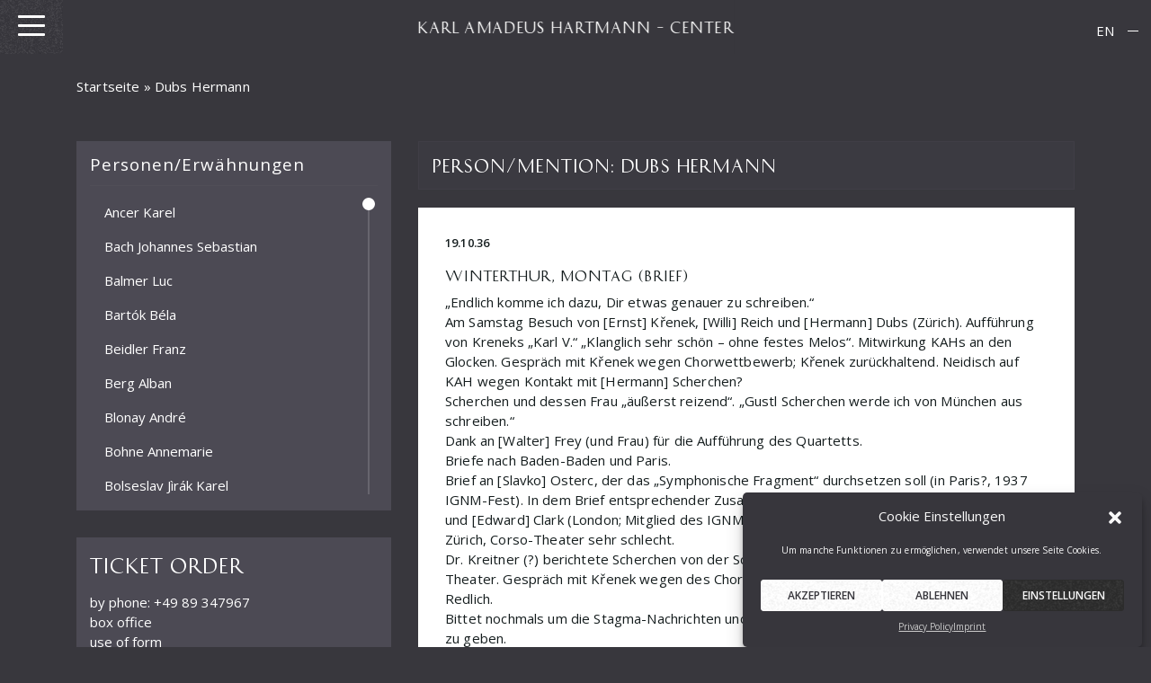

--- FILE ---
content_type: text/html; charset=UTF-8
request_url: https://www.hartmann-gesellschaft.de/en/person_erwaehnung/dubs-hermann-en/
body_size: 25465
content:
<!DOCTYPE html>
<html lang="en-US">
<head>
    <meta charset="UTF-8">
<script type="text/javascript">
/* <![CDATA[ */
var gform;gform||(document.addEventListener("gform_main_scripts_loaded",function(){gform.scriptsLoaded=!0}),document.addEventListener("gform/theme/scripts_loaded",function(){gform.themeScriptsLoaded=!0}),window.addEventListener("DOMContentLoaded",function(){gform.domLoaded=!0}),gform={domLoaded:!1,scriptsLoaded:!1,themeScriptsLoaded:!1,isFormEditor:()=>"function"==typeof InitializeEditor,callIfLoaded:function(o){return!(!gform.domLoaded||!gform.scriptsLoaded||!gform.themeScriptsLoaded&&!gform.isFormEditor()||(gform.isFormEditor()&&console.warn("The use of gform.initializeOnLoaded() is deprecated in the form editor context and will be removed in Gravity Forms 3.1."),o(),0))},initializeOnLoaded:function(o){gform.callIfLoaded(o)||(document.addEventListener("gform_main_scripts_loaded",()=>{gform.scriptsLoaded=!0,gform.callIfLoaded(o)}),document.addEventListener("gform/theme/scripts_loaded",()=>{gform.themeScriptsLoaded=!0,gform.callIfLoaded(o)}),window.addEventListener("DOMContentLoaded",()=>{gform.domLoaded=!0,gform.callIfLoaded(o)}))},hooks:{action:{},filter:{}},addAction:function(o,r,e,t){gform.addHook("action",o,r,e,t)},addFilter:function(o,r,e,t){gform.addHook("filter",o,r,e,t)},doAction:function(o){gform.doHook("action",o,arguments)},applyFilters:function(o){return gform.doHook("filter",o,arguments)},removeAction:function(o,r){gform.removeHook("action",o,r)},removeFilter:function(o,r,e){gform.removeHook("filter",o,r,e)},addHook:function(o,r,e,t,n){null==gform.hooks[o][r]&&(gform.hooks[o][r]=[]);var d=gform.hooks[o][r];null==n&&(n=r+"_"+d.length),gform.hooks[o][r].push({tag:n,callable:e,priority:t=null==t?10:t})},doHook:function(r,o,e){var t;if(e=Array.prototype.slice.call(e,1),null!=gform.hooks[r][o]&&((o=gform.hooks[r][o]).sort(function(o,r){return o.priority-r.priority}),o.forEach(function(o){"function"!=typeof(t=o.callable)&&(t=window[t]),"action"==r?t.apply(null,e):e[0]=t.apply(null,e)})),"filter"==r)return e[0]},removeHook:function(o,r,t,n){var e;null!=gform.hooks[o][r]&&(e=(e=gform.hooks[o][r]).filter(function(o,r,e){return!!(null!=n&&n!=o.tag||null!=t&&t!=o.priority)}),gform.hooks[o][r]=e)}});
/* ]]> */
</script>

    <meta name="viewport" content="width=device-width, initial-scale=1">
    <meta http-equiv="X-UA-Compatible" content="IE=edge">
    <link rel="profile" href="http://gmpg.org/xfn/11">
    <link rel="pingback" href="https://www.hartmann-gesellschaft.de/xmlrpc.php">
<meta name='robots' content='index, follow, max-image-preview:large, max-snippet:-1, max-video-preview:-1' />
	<style>img:is([sizes="auto" i], [sizes^="auto," i]) { contain-intrinsic-size: 3000px 1500px }</style>
	
	<!-- This site is optimized with the Yoast SEO plugin v26.8 - https://yoast.com/product/yoast-seo-wordpress/ -->
	<title>Dubs Hermann Archives - KARL AMADEUS HARTMANN - CENTER</title>
	<link rel="canonical" href="https://www.hartmann-gesellschaft.de/en/person_erwaehnung/dubs-hermann-en/" />
	<meta property="og:locale" content="en_US" />
	<meta property="og:type" content="article" />
	<meta property="og:title" content="Dubs Hermann Archives - KARL AMADEUS HARTMANN - CENTER" />
	<meta property="og:url" content="https://www.hartmann-gesellschaft.de/en/person_erwaehnung/dubs-hermann-en/" />
	<meta property="og:site_name" content="KARL AMADEUS HARTMANN - CENTER" />
	<meta property="og:image" content="https://www.hartmann-gesellschaft.de/wp-content/uploads/2020/07/social.jpg" />
	<meta property="og:image:width" content="1200" />
	<meta property="og:image:height" content="630" />
	<meta property="og:image:type" content="image/jpeg" />
	<meta name="twitter:card" content="summary_large_image" />
	<script type="application/ld+json" class="yoast-schema-graph">{"@context":"https://schema.org","@graph":[{"@type":"CollectionPage","@id":"https://www.hartmann-gesellschaft.de/en/person_erwaehnung/dubs-hermann-en/","url":"https://www.hartmann-gesellschaft.de/en/person_erwaehnung/dubs-hermann-en/","name":"Dubs Hermann Archives - KARL AMADEUS HARTMANN - CENTER","isPartOf":{"@id":"https://www.hartmann-gesellschaft.de/en/#website"},"breadcrumb":{"@id":"https://www.hartmann-gesellschaft.de/en/person_erwaehnung/dubs-hermann-en/#breadcrumb"},"inLanguage":"en-US"},{"@type":"BreadcrumbList","@id":"https://www.hartmann-gesellschaft.de/en/person_erwaehnung/dubs-hermann-en/#breadcrumb","itemListElement":[{"@type":"ListItem","position":1,"name":"Startseite","item":"https://www.hartmann-gesellschaft.de/en/"},{"@type":"ListItem","position":2,"name":"Dubs Hermann"}]},{"@type":"WebSite","@id":"https://www.hartmann-gesellschaft.de/en/#website","url":"https://www.hartmann-gesellschaft.de/en/","name":"KARL AMADEUS HARTMANN - CENTER","description":"K.A.H. Gesellschaft","publisher":{"@id":"https://www.hartmann-gesellschaft.de/en/#organization"},"potentialAction":[{"@type":"SearchAction","target":{"@type":"EntryPoint","urlTemplate":"https://www.hartmann-gesellschaft.de/en/?s={search_term_string}"},"query-input":{"@type":"PropertyValueSpecification","valueRequired":true,"valueName":"search_term_string"}}],"inLanguage":"en-US"},{"@type":"Organization","@id":"https://www.hartmann-gesellschaft.de/en/#organization","name":"Karl Amadeus Hartmann Gesellschaft e.V.","url":"https://www.hartmann-gesellschaft.de/en/","logo":{"@type":"ImageObject","inLanguage":"en-US","@id":"https://www.hartmann-gesellschaft.de/en/#/schema/logo/image/","url":"https://www.hartmann-gesellschaft.de/wp-content/uploads/2019/11/social.jpg","contentUrl":"https://www.hartmann-gesellschaft.de/wp-content/uploads/2019/11/social.jpg","width":1900,"height":1182,"caption":"Karl Amadeus Hartmann Gesellschaft e.V."},"image":{"@id":"https://www.hartmann-gesellschaft.de/en/#/schema/logo/image/"}}]}</script>
	<!-- / Yoast SEO plugin. -->


<link rel='dns-prefetch' href='//www.hartmann-gesellschaft.de' />
<link rel="alternate" type="application/rss+xml" title="KARL AMADEUS HARTMANN - CENTER &raquo; Feed" href="https://www.hartmann-gesellschaft.de/en/feed/" />
<link rel="alternate" type="application/rss+xml" title="KARL AMADEUS HARTMANN - CENTER &raquo; Dubs Hermann Person/Mention Feed" href="https://www.hartmann-gesellschaft.de/en/person_erwaehnung/dubs-hermann-en/feed/" />
<script type="text/javascript">
/* <![CDATA[ */
window._wpemojiSettings = {"baseUrl":"https:\/\/s.w.org\/images\/core\/emoji\/16.0.1\/72x72\/","ext":".png","svgUrl":"https:\/\/s.w.org\/images\/core\/emoji\/16.0.1\/svg\/","svgExt":".svg","source":{"concatemoji":"https:\/\/www.hartmann-gesellschaft.de\/wp-includes\/js\/wp-emoji-release.min.js?ver=6.8.3"}};
/*! This file is auto-generated */
!function(s,n){var o,i,e;function c(e){try{var t={supportTests:e,timestamp:(new Date).valueOf()};sessionStorage.setItem(o,JSON.stringify(t))}catch(e){}}function p(e,t,n){e.clearRect(0,0,e.canvas.width,e.canvas.height),e.fillText(t,0,0);var t=new Uint32Array(e.getImageData(0,0,e.canvas.width,e.canvas.height).data),a=(e.clearRect(0,0,e.canvas.width,e.canvas.height),e.fillText(n,0,0),new Uint32Array(e.getImageData(0,0,e.canvas.width,e.canvas.height).data));return t.every(function(e,t){return e===a[t]})}function u(e,t){e.clearRect(0,0,e.canvas.width,e.canvas.height),e.fillText(t,0,0);for(var n=e.getImageData(16,16,1,1),a=0;a<n.data.length;a++)if(0!==n.data[a])return!1;return!0}function f(e,t,n,a){switch(t){case"flag":return n(e,"\ud83c\udff3\ufe0f\u200d\u26a7\ufe0f","\ud83c\udff3\ufe0f\u200b\u26a7\ufe0f")?!1:!n(e,"\ud83c\udde8\ud83c\uddf6","\ud83c\udde8\u200b\ud83c\uddf6")&&!n(e,"\ud83c\udff4\udb40\udc67\udb40\udc62\udb40\udc65\udb40\udc6e\udb40\udc67\udb40\udc7f","\ud83c\udff4\u200b\udb40\udc67\u200b\udb40\udc62\u200b\udb40\udc65\u200b\udb40\udc6e\u200b\udb40\udc67\u200b\udb40\udc7f");case"emoji":return!a(e,"\ud83e\udedf")}return!1}function g(e,t,n,a){var r="undefined"!=typeof WorkerGlobalScope&&self instanceof WorkerGlobalScope?new OffscreenCanvas(300,150):s.createElement("canvas"),o=r.getContext("2d",{willReadFrequently:!0}),i=(o.textBaseline="top",o.font="600 32px Arial",{});return e.forEach(function(e){i[e]=t(o,e,n,a)}),i}function t(e){var t=s.createElement("script");t.src=e,t.defer=!0,s.head.appendChild(t)}"undefined"!=typeof Promise&&(o="wpEmojiSettingsSupports",i=["flag","emoji"],n.supports={everything:!0,everythingExceptFlag:!0},e=new Promise(function(e){s.addEventListener("DOMContentLoaded",e,{once:!0})}),new Promise(function(t){var n=function(){try{var e=JSON.parse(sessionStorage.getItem(o));if("object"==typeof e&&"number"==typeof e.timestamp&&(new Date).valueOf()<e.timestamp+604800&&"object"==typeof e.supportTests)return e.supportTests}catch(e){}return null}();if(!n){if("undefined"!=typeof Worker&&"undefined"!=typeof OffscreenCanvas&&"undefined"!=typeof URL&&URL.createObjectURL&&"undefined"!=typeof Blob)try{var e="postMessage("+g.toString()+"("+[JSON.stringify(i),f.toString(),p.toString(),u.toString()].join(",")+"));",a=new Blob([e],{type:"text/javascript"}),r=new Worker(URL.createObjectURL(a),{name:"wpTestEmojiSupports"});return void(r.onmessage=function(e){c(n=e.data),r.terminate(),t(n)})}catch(e){}c(n=g(i,f,p,u))}t(n)}).then(function(e){for(var t in e)n.supports[t]=e[t],n.supports.everything=n.supports.everything&&n.supports[t],"flag"!==t&&(n.supports.everythingExceptFlag=n.supports.everythingExceptFlag&&n.supports[t]);n.supports.everythingExceptFlag=n.supports.everythingExceptFlag&&!n.supports.flag,n.DOMReady=!1,n.readyCallback=function(){n.DOMReady=!0}}).then(function(){return e}).then(function(){var e;n.supports.everything||(n.readyCallback(),(e=n.source||{}).concatemoji?t(e.concatemoji):e.wpemoji&&e.twemoji&&(t(e.twemoji),t(e.wpemoji)))}))}((window,document),window._wpemojiSettings);
/* ]]> */
</script>
<style id='wp-emoji-styles-inline-css' type='text/css'>

	img.wp-smiley, img.emoji {
		display: inline !important;
		border: none !important;
		box-shadow: none !important;
		height: 1em !important;
		width: 1em !important;
		margin: 0 0.07em !important;
		vertical-align: -0.1em !important;
		background: none !important;
		padding: 0 !important;
	}
</style>
<link rel='stylesheet' id='wp-block-library-css' href='https://www.hartmann-gesellschaft.de/wp-includes/css/dist/block-library/style.min.css?ver=6.8.3' type='text/css' media='all' />
<style id='classic-theme-styles-inline-css' type='text/css'>
/*! This file is auto-generated */
.wp-block-button__link{color:#fff;background-color:#32373c;border-radius:9999px;box-shadow:none;text-decoration:none;padding:calc(.667em + 2px) calc(1.333em + 2px);font-size:1.125em}.wp-block-file__button{background:#32373c;color:#fff;text-decoration:none}
</style>
<style id='pdfemb-pdf-embedder-viewer-style-inline-css' type='text/css'>
.wp-block-pdfemb-pdf-embedder-viewer{max-width:none}

</style>
<link rel='stylesheet' id='awsm-ead-public-css' href='https://www.hartmann-gesellschaft.de/wp-content/plugins/embed-any-document/css/embed-public.min.css?ver=2.7.12' type='text/css' media='all' />
<style id='global-styles-inline-css' type='text/css'>
:root{--wp--preset--aspect-ratio--square: 1;--wp--preset--aspect-ratio--4-3: 4/3;--wp--preset--aspect-ratio--3-4: 3/4;--wp--preset--aspect-ratio--3-2: 3/2;--wp--preset--aspect-ratio--2-3: 2/3;--wp--preset--aspect-ratio--16-9: 16/9;--wp--preset--aspect-ratio--9-16: 9/16;--wp--preset--color--black: #000000;--wp--preset--color--cyan-bluish-gray: #abb8c3;--wp--preset--color--white: #ffffff;--wp--preset--color--pale-pink: #f78da7;--wp--preset--color--vivid-red: #cf2e2e;--wp--preset--color--luminous-vivid-orange: #ff6900;--wp--preset--color--luminous-vivid-amber: #fcb900;--wp--preset--color--light-green-cyan: #7bdcb5;--wp--preset--color--vivid-green-cyan: #00d084;--wp--preset--color--pale-cyan-blue: #8ed1fc;--wp--preset--color--vivid-cyan-blue: #0693e3;--wp--preset--color--vivid-purple: #9b51e0;--wp--preset--gradient--vivid-cyan-blue-to-vivid-purple: linear-gradient(135deg,rgba(6,147,227,1) 0%,rgb(155,81,224) 100%);--wp--preset--gradient--light-green-cyan-to-vivid-green-cyan: linear-gradient(135deg,rgb(122,220,180) 0%,rgb(0,208,130) 100%);--wp--preset--gradient--luminous-vivid-amber-to-luminous-vivid-orange: linear-gradient(135deg,rgba(252,185,0,1) 0%,rgba(255,105,0,1) 100%);--wp--preset--gradient--luminous-vivid-orange-to-vivid-red: linear-gradient(135deg,rgba(255,105,0,1) 0%,rgb(207,46,46) 100%);--wp--preset--gradient--very-light-gray-to-cyan-bluish-gray: linear-gradient(135deg,rgb(238,238,238) 0%,rgb(169,184,195) 100%);--wp--preset--gradient--cool-to-warm-spectrum: linear-gradient(135deg,rgb(74,234,220) 0%,rgb(151,120,209) 20%,rgb(207,42,186) 40%,rgb(238,44,130) 60%,rgb(251,105,98) 80%,rgb(254,248,76) 100%);--wp--preset--gradient--blush-light-purple: linear-gradient(135deg,rgb(255,206,236) 0%,rgb(152,150,240) 100%);--wp--preset--gradient--blush-bordeaux: linear-gradient(135deg,rgb(254,205,165) 0%,rgb(254,45,45) 50%,rgb(107,0,62) 100%);--wp--preset--gradient--luminous-dusk: linear-gradient(135deg,rgb(255,203,112) 0%,rgb(199,81,192) 50%,rgb(65,88,208) 100%);--wp--preset--gradient--pale-ocean: linear-gradient(135deg,rgb(255,245,203) 0%,rgb(182,227,212) 50%,rgb(51,167,181) 100%);--wp--preset--gradient--electric-grass: linear-gradient(135deg,rgb(202,248,128) 0%,rgb(113,206,126) 100%);--wp--preset--gradient--midnight: linear-gradient(135deg,rgb(2,3,129) 0%,rgb(40,116,252) 100%);--wp--preset--font-size--small: 13px;--wp--preset--font-size--medium: 20px;--wp--preset--font-size--large: 36px;--wp--preset--font-size--x-large: 42px;--wp--preset--spacing--20: 0.44rem;--wp--preset--spacing--30: 0.67rem;--wp--preset--spacing--40: 1rem;--wp--preset--spacing--50: 1.5rem;--wp--preset--spacing--60: 2.25rem;--wp--preset--spacing--70: 3.38rem;--wp--preset--spacing--80: 5.06rem;--wp--preset--shadow--natural: 6px 6px 9px rgba(0, 0, 0, 0.2);--wp--preset--shadow--deep: 12px 12px 50px rgba(0, 0, 0, 0.4);--wp--preset--shadow--sharp: 6px 6px 0px rgba(0, 0, 0, 0.2);--wp--preset--shadow--outlined: 6px 6px 0px -3px rgba(255, 255, 255, 1), 6px 6px rgba(0, 0, 0, 1);--wp--preset--shadow--crisp: 6px 6px 0px rgba(0, 0, 0, 1);}:where(.is-layout-flex){gap: 0.5em;}:where(.is-layout-grid){gap: 0.5em;}body .is-layout-flex{display: flex;}.is-layout-flex{flex-wrap: wrap;align-items: center;}.is-layout-flex > :is(*, div){margin: 0;}body .is-layout-grid{display: grid;}.is-layout-grid > :is(*, div){margin: 0;}:where(.wp-block-columns.is-layout-flex){gap: 2em;}:where(.wp-block-columns.is-layout-grid){gap: 2em;}:where(.wp-block-post-template.is-layout-flex){gap: 1.25em;}:where(.wp-block-post-template.is-layout-grid){gap: 1.25em;}.has-black-color{color: var(--wp--preset--color--black) !important;}.has-cyan-bluish-gray-color{color: var(--wp--preset--color--cyan-bluish-gray) !important;}.has-white-color{color: var(--wp--preset--color--white) !important;}.has-pale-pink-color{color: var(--wp--preset--color--pale-pink) !important;}.has-vivid-red-color{color: var(--wp--preset--color--vivid-red) !important;}.has-luminous-vivid-orange-color{color: var(--wp--preset--color--luminous-vivid-orange) !important;}.has-luminous-vivid-amber-color{color: var(--wp--preset--color--luminous-vivid-amber) !important;}.has-light-green-cyan-color{color: var(--wp--preset--color--light-green-cyan) !important;}.has-vivid-green-cyan-color{color: var(--wp--preset--color--vivid-green-cyan) !important;}.has-pale-cyan-blue-color{color: var(--wp--preset--color--pale-cyan-blue) !important;}.has-vivid-cyan-blue-color{color: var(--wp--preset--color--vivid-cyan-blue) !important;}.has-vivid-purple-color{color: var(--wp--preset--color--vivid-purple) !important;}.has-black-background-color{background-color: var(--wp--preset--color--black) !important;}.has-cyan-bluish-gray-background-color{background-color: var(--wp--preset--color--cyan-bluish-gray) !important;}.has-white-background-color{background-color: var(--wp--preset--color--white) !important;}.has-pale-pink-background-color{background-color: var(--wp--preset--color--pale-pink) !important;}.has-vivid-red-background-color{background-color: var(--wp--preset--color--vivid-red) !important;}.has-luminous-vivid-orange-background-color{background-color: var(--wp--preset--color--luminous-vivid-orange) !important;}.has-luminous-vivid-amber-background-color{background-color: var(--wp--preset--color--luminous-vivid-amber) !important;}.has-light-green-cyan-background-color{background-color: var(--wp--preset--color--light-green-cyan) !important;}.has-vivid-green-cyan-background-color{background-color: var(--wp--preset--color--vivid-green-cyan) !important;}.has-pale-cyan-blue-background-color{background-color: var(--wp--preset--color--pale-cyan-blue) !important;}.has-vivid-cyan-blue-background-color{background-color: var(--wp--preset--color--vivid-cyan-blue) !important;}.has-vivid-purple-background-color{background-color: var(--wp--preset--color--vivid-purple) !important;}.has-black-border-color{border-color: var(--wp--preset--color--black) !important;}.has-cyan-bluish-gray-border-color{border-color: var(--wp--preset--color--cyan-bluish-gray) !important;}.has-white-border-color{border-color: var(--wp--preset--color--white) !important;}.has-pale-pink-border-color{border-color: var(--wp--preset--color--pale-pink) !important;}.has-vivid-red-border-color{border-color: var(--wp--preset--color--vivid-red) !important;}.has-luminous-vivid-orange-border-color{border-color: var(--wp--preset--color--luminous-vivid-orange) !important;}.has-luminous-vivid-amber-border-color{border-color: var(--wp--preset--color--luminous-vivid-amber) !important;}.has-light-green-cyan-border-color{border-color: var(--wp--preset--color--light-green-cyan) !important;}.has-vivid-green-cyan-border-color{border-color: var(--wp--preset--color--vivid-green-cyan) !important;}.has-pale-cyan-blue-border-color{border-color: var(--wp--preset--color--pale-cyan-blue) !important;}.has-vivid-cyan-blue-border-color{border-color: var(--wp--preset--color--vivid-cyan-blue) !important;}.has-vivid-purple-border-color{border-color: var(--wp--preset--color--vivid-purple) !important;}.has-vivid-cyan-blue-to-vivid-purple-gradient-background{background: var(--wp--preset--gradient--vivid-cyan-blue-to-vivid-purple) !important;}.has-light-green-cyan-to-vivid-green-cyan-gradient-background{background: var(--wp--preset--gradient--light-green-cyan-to-vivid-green-cyan) !important;}.has-luminous-vivid-amber-to-luminous-vivid-orange-gradient-background{background: var(--wp--preset--gradient--luminous-vivid-amber-to-luminous-vivid-orange) !important;}.has-luminous-vivid-orange-to-vivid-red-gradient-background{background: var(--wp--preset--gradient--luminous-vivid-orange-to-vivid-red) !important;}.has-very-light-gray-to-cyan-bluish-gray-gradient-background{background: var(--wp--preset--gradient--very-light-gray-to-cyan-bluish-gray) !important;}.has-cool-to-warm-spectrum-gradient-background{background: var(--wp--preset--gradient--cool-to-warm-spectrum) !important;}.has-blush-light-purple-gradient-background{background: var(--wp--preset--gradient--blush-light-purple) !important;}.has-blush-bordeaux-gradient-background{background: var(--wp--preset--gradient--blush-bordeaux) !important;}.has-luminous-dusk-gradient-background{background: var(--wp--preset--gradient--luminous-dusk) !important;}.has-pale-ocean-gradient-background{background: var(--wp--preset--gradient--pale-ocean) !important;}.has-electric-grass-gradient-background{background: var(--wp--preset--gradient--electric-grass) !important;}.has-midnight-gradient-background{background: var(--wp--preset--gradient--midnight) !important;}.has-small-font-size{font-size: var(--wp--preset--font-size--small) !important;}.has-medium-font-size{font-size: var(--wp--preset--font-size--medium) !important;}.has-large-font-size{font-size: var(--wp--preset--font-size--large) !important;}.has-x-large-font-size{font-size: var(--wp--preset--font-size--x-large) !important;}
:where(.wp-block-post-template.is-layout-flex){gap: 1.25em;}:where(.wp-block-post-template.is-layout-grid){gap: 1.25em;}
:where(.wp-block-columns.is-layout-flex){gap: 2em;}:where(.wp-block-columns.is-layout-grid){gap: 2em;}
:root :where(.wp-block-pullquote){font-size: 1.5em;line-height: 1.6;}
</style>
<link rel='stylesheet' id='som_lost_password_style-css' href='https://www.hartmann-gesellschaft.de/wp-content/plugins/frontend-reset-password/assets/css/password-lost.css?ver=6.8.3' type='text/css' media='all' />
<link rel='stylesheet' id='dashicons-css' href='https://www.hartmann-gesellschaft.de/wp-includes/css/dashicons.min.css?ver=6.8.3' type='text/css' media='all' />
<link rel='stylesheet' id='mmenu-css' href='https://www.hartmann-gesellschaft.de/wp-content/plugins/mmenu/css/mmenu.css?ver=64' type='text/css' media='all' />
<link rel='stylesheet' id='widgetopts-styles-css' href='https://www.hartmann-gesellschaft.de/wp-content/plugins/widget-options/assets/css/widget-options.css?ver=4.1.3' type='text/css' media='all' />
<link rel='stylesheet' id='wpml-legacy-horizontal-list-0-css' href='https://www.hartmann-gesellschaft.de/wp-content/plugins/sitepress-multilingual-cms/templates/language-switchers/legacy-list-horizontal/style.min.css?ver=1' type='text/css' media='all' />
<link rel='stylesheet' id='cmplz-general-css' href='https://www.hartmann-gesellschaft.de/wp-content/plugins/complianz-gdpr/assets/css/cookieblocker.min.css?ver=1757775716' type='text/css' media='all' />
<link rel='stylesheet' id='cms-navigation-style-base-css' href='https://www.hartmann-gesellschaft.de/wp-content/plugins/wpml-cms-nav/res/css/cms-navigation-base.css?ver=1.5.6' type='text/css' media='screen' />
<link rel='stylesheet' id='cms-navigation-style-css' href='https://www.hartmann-gesellschaft.de/wp-content/plugins/wpml-cms-nav/res/css/cms-navigation.css?ver=1.5.6' type='text/css' media='screen' />
<link rel='stylesheet' id='wp-bootstrap-starter-bootstrap-css-css' href='https://www.hartmann-gesellschaft.de/wp-content/themes/wp-bootstrap-starter/inc/assets/css/bootstrap.min.css?ver=6.8.3' type='text/css' media='all' />
<link rel='stylesheet' id='wp-bootstrap-starter-fontawesome-cdn-css' href='https://www.hartmann-gesellschaft.de/wp-content/themes/wp-bootstrap-starter/inc/assets/css/fontawesome.min.css?ver=6.8.3' type='text/css' media='all' />
<link rel='stylesheet' id='wp-bootstrap-starter-style-css' href='https://www.hartmann-gesellschaft.de/wp-content/themes/wp-bootstrap-starter_child/style.css?ver=6.8.3' type='text/css' media='all' />
<link rel='stylesheet' id='animatecss-css' href='https://www.hartmann-gesellschaft.de/wp-content/themes/wp-bootstrap-starter_child/css/animate.min.css?ver=6.8.3' type='text/css' media='all' />
<link rel='stylesheet' id='OverlayScrollbarscss-css' href='https://www.hartmann-gesellschaft.de/wp-content/themes/wp-bootstrap-starter_child/css/OverlayScrollbars.min.css?ver=6.8.3' type='text/css' media='all' />
<link rel='stylesheet' id='magnificcss-css' href='https://www.hartmann-gesellschaft.de/wp-content/themes/wp-bootstrap-starter_child/css/magnific-popup.css?ver=6.8.3' type='text/css' media='all' />
<link rel='stylesheet' id='meincss-css' href='https://www.hartmann-gesellschaft.de/wp-content/themes/wp-bootstrap-starter_child/css/meins.css?ver=6.8.3' type='text/css' media='all' />
<script type="text/javascript" id="wpml-cookie-js-extra">
/* <![CDATA[ */
var wpml_cookies = {"wp-wpml_current_language":{"value":"en","expires":1,"path":"\/"}};
var wpml_cookies = {"wp-wpml_current_language":{"value":"en","expires":1,"path":"\/"}};
/* ]]> */
</script>
<script type="text/javascript" src="https://www.hartmann-gesellschaft.de/wp-content/plugins/sitepress-multilingual-cms/res/js/cookies/language-cookie.js?ver=486900" id="wpml-cookie-js" defer="defer" data-wp-strategy="defer"></script>
<script type="text/javascript" src="https://www.hartmann-gesellschaft.de/wp-includes/js/jquery/jquery.min.js?ver=3.7.1" id="jquery-core-js"></script>
<script type="text/javascript" src="https://www.hartmann-gesellschaft.de/wp-includes/js/jquery/jquery-migrate.min.js?ver=3.4.1" id="jquery-migrate-js"></script>
<script type="text/javascript" id="wpdm-frontjs-js-extra">
/* <![CDATA[ */
var wpdm_url = {"home":"https:\/\/www.hartmann-gesellschaft.de\/en\/","site":"https:\/\/www.hartmann-gesellschaft.de\/","ajax":"https:\/\/www.hartmann-gesellschaft.de\/wp-admin\/admin-ajax.php"};
var wpdm_js = {"spinner":"<i class=\"fas fa-sun fa-spin\"><\/i>"};
/* ]]> */
</script>
<script type="text/javascript" src="https://www.hartmann-gesellschaft.de/wp-content/plugins/download-manager/assets/js/front.js?ver=6.2.8" id="wpdm-frontjs-js"></script>
<script type="text/javascript" src="https://www.hartmann-gesellschaft.de/wp-content/plugins/mmenu/js/mmenu.js?ver=64" id="mmenu-js"></script>
<!--[if lt IE 9]>
<script type="text/javascript" src="https://www.hartmann-gesellschaft.de/wp-content/themes/wp-bootstrap-starter/inc/assets/js/html5.js?ver=3.7.0" id="html5hiv-js"></script>
<![endif]-->
<script type="text/javascript" id="wpml-browser-redirect-js-extra">
/* <![CDATA[ */
var wpml_browser_redirect_params = {"pageLanguage":"en","languageUrls":{"de_de":"https:\/\/www.hartmann-gesellschaft.de\/person_erwaehnung\/dubs-hermann\/","de":"https:\/\/www.hartmann-gesellschaft.de\/person_erwaehnung\/dubs-hermann\/","en_us":"https:\/\/www.hartmann-gesellschaft.de\/en\/person_erwaehnung\/dubs-hermann-en\/","en":"https:\/\/www.hartmann-gesellschaft.de\/en\/person_erwaehnung\/dubs-hermann-en\/","us":"https:\/\/www.hartmann-gesellschaft.de\/en\/person_erwaehnung\/dubs-hermann-en\/"},"cookie":{"name":"_icl_visitor_lang_js","domain":"www.hartmann-gesellschaft.de","path":"\/","expiration":24}};
/* ]]> */
</script>
<script type="text/javascript" src="https://www.hartmann-gesellschaft.de/wp-content/plugins/sitepress-multilingual-cms/dist/js/browser-redirect/app.js?ver=486900" id="wpml-browser-redirect-js"></script>
<link rel="https://api.w.org/" href="https://www.hartmann-gesellschaft.de/en/wp-json/" /><link rel="EditURI" type="application/rsd+xml" title="RSD" href="https://www.hartmann-gesellschaft.de/xmlrpc.php?rsd" />
<meta name="generator" content="WordPress 6.8.3" />
<meta name="generator" content="WPML ver:4.8.6 stt:1,3;" />
<style>
.som-password-error-message,
.som-password-sent-message {
	background-color: #2679ce;
	border-color: #2679ce;
}
</style>
			<style>.cmplz-hidden {
					display: none !important;
				}</style><link rel="pingback" href="https://www.hartmann-gesellschaft.de/xmlrpc.php">    <style type="text/css">
        #page-sub-header { background: #fff; }
    </style>
    
<!-- Dynamic Widgets by QURL loaded - http://www.dynamic-widgets.com //-->
<link rel="icon" href="https://www.hartmann-gesellschaft.de/wp-content/uploads/2020/07/cropped-social-32x32.jpg" sizes="32x32" />
<link rel="icon" href="https://www.hartmann-gesellschaft.de/wp-content/uploads/2020/07/cropped-social-192x192.jpg" sizes="192x192" />
<link rel="apple-touch-icon" href="https://www.hartmann-gesellschaft.de/wp-content/uploads/2020/07/cropped-social-180x180.jpg" />
<meta name="msapplication-TileImage" content="https://www.hartmann-gesellschaft.de/wp-content/uploads/2020/07/cropped-social-270x270.jpg" />
<meta name="generator" content="WordPress Download Manager 6.2.8" />
                <style>
        /* WPDM Link Template Styles */        </style>
                <script>
            function wpdm_rest_url(request) {
                return "https://www.hartmann-gesellschaft.de/en/wp-json/wpdm/" + request;
            }
        </script>
        </head>
<body data-cmplz=1 class="archive tax-person_erwaehnung term-dubs-hermann-en term-1196 wp-theme-wp-bootstrap-starter wp-child-theme-wp-bootstrap-starter_child group-blog hfeed">
    <nav id="menu-location-primary" class="menu-main-container"><ul id="menu-main" class="menu"><li id="menu-item-4756" class="menu-item menu-item-type-post_type menu-item-object-page menu-item-home menu-item-4756"><a href="https://www.hartmann-gesellschaft.de/en/">Home</a></li>
<li id="menu-item-15758" class="menu-item menu-item-type-post_type menu-item-object-page menu-item-has-children menu-item-15758"><a href="https://www.hartmann-gesellschaft.de/en/person/">Person</a>
<ul class="sub-menu">
	<li id="menu-item-4687" class="menu-item menu-item-type-post_type menu-item-object-page menu-item-4687"><a href="https://www.hartmann-gesellschaft.de/en/karl-amadeus-hartmann/biographie/">Biography</a></li>
	<li id="menu-item-14390" class="menu-item menu-item-type-post_type menu-item-object-page menu-item-14390"><a href="https://www.hartmann-gesellschaft.de/en/karl-amadeus-hartmann/karl-amadeus-hartmann-during-the-years-1933-to-1945/">Karl Amadeus Hartmann during the years 1933 to 1945</a></li>
	<li id="menu-item-14391" class="menu-item menu-item-type-post_type menu-item-object-page menu-item-14391"><a href="https://www.hartmann-gesellschaft.de/en/karl-amadeus-hartmann/early-warning/">Early warning</a></li>
	<li id="menu-item-4887" class="menu-item menu-item-type-post_type menu-item-object-page menu-item-4887"><a href="https://www.hartmann-gesellschaft.de/en/karl-amadeus-hartmann/werkverzeichnis/">Catalog Of Works</a></li>
</ul>
</li>
<li id="menu-item-12317" class="menu-item menu-item-type-post_type menu-item-object-page menu-item-12317"><a href="https://www.hartmann-gesellschaft.de/en/karl-amadeus-hartmann-gesellschaft/">Karl Amadeus Hartmann &#8211; Gesellschaft e. V.</a></li>
<li id="menu-item-6269" class="menu-item menu-item-type-post_type menu-item-object-page menu-item-has-children menu-item-6269"><a href="https://www.hartmann-gesellschaft.de/en/archivalien/">Archival holdings of the Hartmann-Center</a>
<ul class="sub-menu">
	<li id="menu-item-4684" class="menu-item menu-item-type-post_type menu-item-object-page menu-item-4684"><a href="https://www.hartmann-gesellschaft.de/en/archivalien/dokumente-zu-leben-und-werk/">Archival material on his life and work</a></li>
	<li id="menu-item-4683" class="menu-item menu-item-type-post_type menu-item-object-page menu-item-4683"><a href="https://www.hartmann-gesellschaft.de/en/archivalien/autographe/">Autographs and sheet music</a></li>
	<li id="menu-item-6243" class="menu-item menu-item-type-custom menu-item-object-custom menu-item-has-children menu-item-6243"><a href="/brief">Briefe</a>
	<ul class="sub-menu">
		<li id="menu-item-16280" class="menu-item menu-item-type-post_type menu-item-object-page menu-item-16280"><a href="https://www.hartmann-gesellschaft.de/en/correspondence-with-institutions-private-individuals/">Correspondence with institutions / private individuals</a></li>
		<li id="menu-item-6239" class="menu-item menu-item-type-taxonomy menu-item-object-briefe-kategorie menu-item-has-children menu-item-6239"><a href="https://www.hartmann-gesellschaft.de/en/briefe-kategorie/exchange-of-letters-elisabeth-karl-amadeus-hartmann/">Exchange of letters (Elisabeth &amp; Karl Amadeus Hartmann)</a>
		<ul class="sub-menu">
			<li id="menu-item-6246" class="menu-item menu-item-type-taxonomy menu-item-object-briefe-kategorie menu-item-6246"><a href="https://www.hartmann-gesellschaft.de/en/briefe-kategorie/correspondence-full-text/">Briefwechsel (Volltext, unkommentiert)</a></li>
		</ul>
</li>
	</ul>
</li>
	<li id="menu-item-4685" class="menu-item menu-item-type-post_type menu-item-object-page menu-item-4685"><a href="https://www.hartmann-gesellschaft.de/en/archivalien/diskographie/">Discography</a></li>
	<li id="menu-item-4682" class="menu-item menu-item-type-post_type menu-item-object-page menu-item-4682"><a href="https://www.hartmann-gesellschaft.de/en/archivalien/fotoarchiv/">Photographic Archive</a></li>
	<li id="menu-item-4681" class="menu-item menu-item-type-post_type menu-item-object-page menu-item-4681"><a href="https://www.hartmann-gesellschaft.de/en/archivalien/musikwissenschaftliche-texte/">Musicological publications (by selection)</a></li>
	<li id="menu-item-16343" class="menu-item menu-item-type-post_type menu-item-object-page menu-item-16343"><a href="https://www.hartmann-gesellschaft.de/en/historical-press-releases-on-hartmanns-life-and-work/">Historical press releases on life and work (world premiere)</a></li>
</ul>
</li>
<li id="menu-item-16271" class="menu-item menu-item-type-post_type menu-item-object-page menu-item-has-children menu-item-16271"><a href="https://www.hartmann-gesellschaft.de/en/publications/">Publications</a>
<ul class="sub-menu">
	<li id="menu-item-16371" class="menu-item menu-item-type-post_type menu-item-object-page menu-item-has-children menu-item-16371"><a href="https://www.hartmann-gesellschaft.de/en/publication-hartmann-henze/">Publication Hartmann-Henze</a>
	<ul class="sub-menu">
		<li id="menu-item-16323" class="menu-item menu-item-type-post_type menu-item-object-page menu-item-16323"><a href="https://www.hartmann-gesellschaft.de/en/addendum-letter-index-publication-offenheit-treue-bruederlichkeit/">Amendments and corrections to the Hartmann-Henze publication</a></li>
	</ul>
</li>
	<li id="menu-item-16370" class="menu-item menu-item-type-post_type menu-item-object-page menu-item-16370"><a href="https://www.hartmann-gesellschaft.de/en/other-publications/">Other publications</a></li>
</ul>
</li>
<li id="menu-item-14384" class="menu-item menu-item-type-post_type menu-item-object-page menu-item-has-children menu-item-14384"><a href="https://www.hartmann-gesellschaft.de/en/events/">Events</a>
<ul class="sub-menu">
	<li id="menu-item-16422" class="menu-item menu-item-type-custom menu-item-object-custom menu-item-has-children menu-item-16422"><a href="https://www.hartmann-gesellschaft.de/veranstaltungen/"><img src="https://www.hartmann-gesellschaft.de/wp-content/uploads/2024/02/variante4c.png"></a>
	<ul class="sub-menu">
		<li id="menu-item-4694" class="menu-item menu-item-type-post_type menu-item-object-page menu-item-4694"><a href="https://www.hartmann-gesellschaft.de/en/hartmann21/">hartmann21</a></li>
	</ul>
</li>
	<li id="menu-item-16416" class="menu-item menu-item-type-custom menu-item-object-custom menu-item-has-children menu-item-16416"><a href="https://www.hartmann-gesellschaft.de/hartmannforum/"><img src="https://www.hartmann-gesellschaft.de/wp-content/uploads/2024/02/tp-logokomplett4c-12x-100-2.jpg"></a>
	<ul class="sub-menu">
		<li id="menu-item-16405" class="menu-item menu-item-type-post_type menu-item-object-page menu-item-16405"><a href="https://www.hartmann-gesellschaft.de/en/hartmannforum/">hartmannforum</a></li>
	</ul>
</li>
	<li id="menu-item-16278" class="menu-item menu-item-type-post_type menu-item-object-page menu-item-16278"><a href="https://www.hartmann-gesellschaft.de/en/other-events/">Other events</a></li>
</ul>
</li>
<li id="menu-item-5884" class="hartmann_menu_logo menu-item menu-item-type-post_type menu-item-object-page menu-item-5884"><a href="https://www.hartmann-gesellschaft.de/en/ensemble-hartmann21/" title="ensemble_hartmann21">ensemble hartmann21</a></li>
<li id="menu-item-4695" class="menu-item menu-item-type-post_type menu-item-object-page current_page_parent menu-item-4695"><a href="https://www.hartmann-gesellschaft.de/en/news/">News</a></li>
<li id="menu-item-5803" class="menu-item menu-item-type-post_type menu-item-object-page menu-item-5803"><a href="https://www.hartmann-gesellschaft.de/en/kontakt/">Contact</a></li>
<li id="menu-item-6312" class="nmr-logged-out menu-item menu-item-type-post_type menu-item-object-page menu-item-6312"><a href="https://www.hartmann-gesellschaft.de/en/konto/">Account</a></li>
<li id="menu-item-6277" class="menu-item menu-item-type-post_type menu-item-object-page menu-item-6277"><a href="https://www.hartmann-gesellschaft.de/en/suche/">Search</a></li>
<li id="menu-item-16674" class="menu-item menu-item-type-custom menu-item-object-custom menu-item-16674"><a target="_blank" href="https://newsletter.hartmann-gesellschaft.de/">Newsletter</a></li>
</ul></nav><div id="page" class="site d-flex flex-column">
  <div id="menubutton_wrapper">
    <button id="menubutton" class="hamburger hamburger--collapse" type="button">
     <span class="hamburger-box">
        <span class="hamburger-inner"></span>
     </span>
  </button>
  </div>

<h1 class="site-title"><a href="https://www.hartmann-gesellschaft.de/en/">KARL AMADEUS HARTMANN &#8211; CENTER</a></h1>
<div id="slideout">
  <div id="slideout_inner">
		
<div class="wpml-ls-statics-shortcode_actions wpml-ls wpml-ls-legacy-list-horizontal">
	<ul role="menu"><li class="wpml-ls-slot-shortcode_actions wpml-ls-item wpml-ls-item-de wpml-ls-first-item wpml-ls-item-legacy-list-horizontal" role="none">
				<a href="https://www.hartmann-gesellschaft.de/person_erwaehnung/dubs-hermann/" class="wpml-ls-link" role="menuitem"  aria-label="Switch to DE" title="Switch to DE" >
                    <span class="wpml-ls-native" lang="de">DE</span></a>
			</li><li class="wpml-ls-slot-shortcode_actions wpml-ls-item wpml-ls-item-en wpml-ls-current-language wpml-ls-last-item wpml-ls-item-legacy-list-horizontal" role="none">
				<a href="https://www.hartmann-gesellschaft.de/en/person_erwaehnung/dubs-hermann-en/" class="wpml-ls-link" role="menuitem" >
                    <span class="wpml-ls-native" role="menuitem">EN</span></a>
			</li></ul>
</div>
  </div>
</div>
	<div id="content" class="site-content">
	<div class="container">
	<p id="breadcrumbs"><span><span><a href="https://www.hartmann-gesellschaft.de/en/">Startseite</a></span> » <span class="breadcrumb_last" aria-current="page">Dubs Hermann</span></span></p>
			<div class="row">

<aside id="secondary" class="widget-area col-sm-12 col-lg-4" role="complementary">
<div class="stickysidebbar">
        <div class="sidebar__inner">
                <div class="slideout_helper">
	<section id="ns-category-widget-19" class="widget widget_ns_category_widget"><h3 class="widget-title">Personen/Erwähnungen</h3><div class="nscw-inactive-tree"><ul class="cat-list">	<li class="cat-item cat-item-1189"><a href="https://www.hartmann-gesellschaft.de/en/person_erwaehnung/ancer-karel-en/">Ancer Karel</a>
</li>
	<li class="cat-item cat-item-1183"><a href="https://www.hartmann-gesellschaft.de/en/person_erwaehnung/bach-johannes-sebastian-en/">Bach Johannes Sebastian</a>
</li>
	<li class="cat-item cat-item-1160"><a href="https://www.hartmann-gesellschaft.de/en/person_erwaehnung/balmer-luc-en/">Balmer Luc</a>
</li>
	<li class="cat-item cat-item-1161"><a href="https://www.hartmann-gesellschaft.de/en/person_erwaehnung/bartok-bela-en/">Bartók Béla</a>
</li>
	<li class="cat-item cat-item-1153"><a href="https://www.hartmann-gesellschaft.de/en/person_erwaehnung/beidler-franz-en/">Beidler Franz</a>
</li>
	<li class="cat-item cat-item-1180"><a href="https://www.hartmann-gesellschaft.de/en/person_erwaehnung/berg-alban-en/">Berg Alban</a>
</li>
	<li class="cat-item cat-item-1158"><a href="https://www.hartmann-gesellschaft.de/en/person_erwaehnung/blonay-andre-en/">Blonay André</a>
</li>
	<li class="cat-item cat-item-1222"><a href="https://www.hartmann-gesellschaft.de/en/person_erwaehnung/bohne-annemarie-en/">Bohne Annemarie</a>
</li>
	<li class="cat-item cat-item-1203"><a href="https://www.hartmann-gesellschaft.de/en/person_erwaehnung/bolseslav-jirak-karel-en/">Bolseslav Jìrák Karel</a>
</li>
	<li class="cat-item cat-item-1154"><a href="https://www.hartmann-gesellschaft.de/en/person_erwaehnung/bormann-erich-en/">Bormann Erich</a>
</li>
	<li class="cat-item cat-item-1193"><a href="https://www.hartmann-gesellschaft.de/en/person_erwaehnung/bour-ernest-en/">Bour Ernest</a>
</li>
	<li class="cat-item cat-item-1165"><a href="https://www.hartmann-gesellschaft.de/en/person_erwaehnung/brun-alphonse-en/">Brun Alphonse</a>
</li>
	<li class="cat-item cat-item-1195"><a href="https://www.hartmann-gesellschaft.de/en/person_erwaehnung/buechner-georg-en/">Büchner Georg</a>
</li>
	<li class="cat-item cat-item-1178"><a href="https://www.hartmann-gesellschaft.de/en/person_erwaehnung/buechtger-fritz-en/">Büchtger Fritz</a>
</li>
	<li class="cat-item cat-item-1185"><a href="https://www.hartmann-gesellschaft.de/en/person_erwaehnung/burkhard-willy-en/">Burkhard Willy</a>
</li>
	<li class="cat-item cat-item-1182"><a href="https://www.hartmann-gesellschaft.de/en/person_erwaehnung/busch-adolf-en/">Busch Adolf</a>
</li>
	<li class="cat-item cat-item-1138"><a href="https://www.hartmann-gesellschaft.de/en/person_erwaehnung/buss-en/">Buß</a>
</li>
	<li class="cat-item cat-item-1159"><a href="https://www.hartmann-gesellschaft.de/en/person_erwaehnung/chartier-en/">Chartier</a>
</li>
	<li class="cat-item cat-item-1184"><a href="https://www.hartmann-gesellschaft.de/en/person_erwaehnung/cocteau-jean-en/">Cocteau Jean</a>
</li>
	<li class="cat-item cat-item-1121"><a href="https://www.hartmann-gesellschaft.de/en/person_erwaehnung/collaer-paul-en/">Collaer Paul</a>
</li>
	<li class="cat-item cat-item-1427"><a href="https://www.hartmann-gesellschaft.de/en/person_erwaehnung/cornelia-kallisch-en/">Cornelia Kallisch</a>
</li>
	<li class="cat-item cat-item-1177"><a href="https://www.hartmann-gesellschaft.de/en/person_erwaehnung/curjell-hans-en/">Curjell Hans</a>
</li>
	<li class="cat-item cat-item-1171"><a href="https://www.hartmann-gesellschaft.de/en/person_erwaehnung/dallapiccola-luigi-en/">Dallapiccola Luigi</a>
</li>
	<li class="cat-item cat-item-1149"><a href="https://www.hartmann-gesellschaft.de/en/person_erwaehnung/debussy-claude-en/">Debussy Claude</a>
</li>
	<li class="cat-item cat-item-1192"><a href="https://www.hartmann-gesellschaft.de/en/person_erwaehnung/donderer-georg-en/">Donderer Georg</a>
</li>
	<li class="cat-item cat-item-1196 current-cat"><a aria-current="page" href="https://www.hartmann-gesellschaft.de/en/person_erwaehnung/dubs-hermann-en/">Dubs Hermann</a>
</li>
	<li class="cat-item cat-item-1164"><a href="https://www.hartmann-gesellschaft.de/en/person_erwaehnung/durme-jef-van-en/">Durme Jef van</a>
</li>
	<li class="cat-item cat-item-1181"><a href="https://www.hartmann-gesellschaft.de/en/person_erwaehnung/dusolina-giannini-en/">Dusolina Giannini</a>
</li>
	<li class="cat-item cat-item-1186"><a href="https://www.hartmann-gesellschaft.de/en/person_erwaehnung/egk-werner-en/">Egk Werner</a>
</li>
	<li class="cat-item cat-item-1743"><a href="https://www.hartmann-gesellschaft.de/en/person_erwaehnung/enescu-george-en/">Enescu George</a>
</li>
	<li class="cat-item cat-item-1202"><a href="https://www.hartmann-gesellschaft.de/en/person_erwaehnung/felicie-hueni-mihacsek-en/">Felicie Hüni-Mihacsek</a>
</li>
	<li class="cat-item cat-item-1166"><a href="https://www.hartmann-gesellschaft.de/en/person_erwaehnung/feuermann-emanuel-en/">Feuermann Emanuel</a>
</li>
	<li class="cat-item cat-item-1197"><a href="https://www.hartmann-gesellschaft.de/en/person_erwaehnung/finke-fidelio-en/">Finke Fidelio</a>
</li>
	<li class="cat-item cat-item-1190"><a href="https://www.hartmann-gesellschaft.de/en/person_erwaehnung/fiorillo-dante-en/">Fiorillo Dante</a>
</li>
	<li class="cat-item cat-item-1129"><a href="https://www.hartmann-gesellschaft.de/en/person_erwaehnung/frey-walter-en/">Frey Walter</a>
</li>
	<li class="cat-item cat-item-1125"><a href="https://www.hartmann-gesellschaft.de/en/person_erwaehnung/furtwaengler-wilhelm-en/">Furtwängler Wilhelm</a>
</li>
	<li class="cat-item cat-item-1150"><a href="https://www.hartmann-gesellschaft.de/en/person_erwaehnung/gogol-nicolai-en/">Gogol Nicolai</a>
</li>
	<li class="cat-item cat-item-1194"><a href="https://www.hartmann-gesellschaft.de/en/person_erwaehnung/haba-alois-en/">Hába Alois</a>
</li>
	<li class="cat-item cat-item-1247"><a href="https://www.hartmann-gesellschaft.de/en/person_erwaehnung/hartmann-adolf-en/">Hartmann Adolf</a>
</li>
	<li class="cat-item cat-item-1113"><a href="https://www.hartmann-gesellschaft.de/en/person_erwaehnung/hartmann-gertrud-en/">Hartmann Gertrud</a>
</li>
	<li class="cat-item cat-item-1216"><a href="https://www.hartmann-gesellschaft.de/en/person_erwaehnung/hartmann-richard-en/">Hartmann Richard</a>
</li>
	<li class="cat-item cat-item-1191"><a href="https://www.hartmann-gesellschaft.de/en/person_erwaehnung/ignm-fest-en/">IGNM-Fest</a>
</li>
	<li class="cat-item cat-item-1241"><a href="https://www.hartmann-gesellschaft.de/en/person_erwaehnung/jemnitz-alexander-en/">Jemnitz Alexander</a>
</li>
	<li class="cat-item cat-item-1126"><a href="https://www.hartmann-gesellschaft.de/en/person_erwaehnung/klug-ernst-en/">Klug Ernst</a>
</li>
	<li class="cat-item cat-item-1198"><a href="https://www.hartmann-gesellschaft.de/en/person_erwaehnung/kreitner-dr-en/">Kreitner Dr</a>
</li>
	<li class="cat-item cat-item-1199"><a href="https://www.hartmann-gesellschaft.de/en/person_erwaehnung/krenek-ernst-en/">Křenek Ernst</a>
</li>
	<li class="cat-item cat-item-1140"><a href="https://www.hartmann-gesellschaft.de/en/person_erwaehnung/kutscher-quartett-en/">Kutscher Quartett</a>
</li>
	<li class="cat-item cat-item-1130"><a href="https://www.hartmann-gesellschaft.de/en/person_erwaehnung/larsson-lars-erik-en/">Larsson Lars-Erik</a>
</li>
	<li class="cat-item cat-item-1131"><a href="https://www.hartmann-gesellschaft.de/en/person_erwaehnung/lertz-en/">Lertz</a>
</li>
	<li class="cat-item cat-item-1127"><a href="https://www.hartmann-gesellschaft.de/en/person_erwaehnung/marsik-m-en/">Marsik M</a>
</li>
	<li class="cat-item cat-item-1151"><a href="https://www.hartmann-gesellschaft.de/en/person_erwaehnung/maurice-ravel-en/">Maurice Ravel</a>
</li>
	<li class="cat-item cat-item-1122"><a href="https://www.hartmann-gesellschaft.de/en/person_erwaehnung/meisel-dr-en/">Meisel Dr</a>
</li>
	<li class="cat-item cat-item-1353"><a href="https://www.hartmann-gesellschaft.de/en/person_erwaehnung/metzmacher-ingo-en/">Metzmacher Ingo</a>
</li>
	<li class="cat-item cat-item-1155"><a href="https://www.hartmann-gesellschaft.de/en/person_erwaehnung/milhaud-darius-en/">Milhaud Darius</a>
</li>
	<li class="cat-item cat-item-1167"><a href="https://www.hartmann-gesellschaft.de/en/person_erwaehnung/milstein-nathan-en/">Milstein Nathan</a>
</li>
	<li class="cat-item cat-item-1172"><a href="https://www.hartmann-gesellschaft.de/en/person_erwaehnung/moliere-jean-baptiste-en/">Moliere Jean-Baptiste</a>
</li>
	<li class="cat-item cat-item-1176"><a href="https://www.hartmann-gesellschaft.de/en/person_erwaehnung/musica-viva-en/">Musica Viva</a>
</li>
	<li class="cat-item cat-item-1143"><a href="https://www.hartmann-gesellschaft.de/en/person_erwaehnung/nicolay-en/">Nicolay</a>
</li>
	<li class="cat-item cat-item-1174"><a href="https://www.hartmann-gesellschaft.de/en/person_erwaehnung/nijinsky-walsaw-en/">Nijinsky Walsaw</a>
</li>
	<li class="cat-item cat-item-1119"><a href="https://www.hartmann-gesellschaft.de/en/person_erwaehnung/nussio-otmar-en/">Nussio Otmar</a>
</li>
	<li class="cat-item cat-item-1173"><a href="https://www.hartmann-gesellschaft.de/en/person_erwaehnung/obrecht-en/">Obrecht</a>
</li>
	<li class="cat-item cat-item-1142"><a href="https://www.hartmann-gesellschaft.de/en/person_erwaehnung/orell-fuessli-en/">Orell-Füssli</a>
</li>
	<li class="cat-item cat-item-1132"><a href="https://www.hartmann-gesellschaft.de/en/person_erwaehnung/osterc-slavko-en/">Osterc Slavko</a>
</li>
	<li class="cat-item cat-item-1141"><a href="https://www.hartmann-gesellschaft.de/en/person_erwaehnung/paul-hindemith-en/">Paul Hindemith</a>
</li>
	<li class="cat-item cat-item-1128"><a href="https://www.hartmann-gesellschaft.de/en/person_erwaehnung/sacher-paul-en/">Paul Sacher</a>
</li>
	<li class="cat-item cat-item-1187"><a href="https://www.hartmann-gesellschaft.de/en/person_erwaehnung/pro-arte-quartett-en/">Pro-Arte-Quartett</a>
</li>
	<li class="cat-item cat-item-1133"><a href="https://www.hartmann-gesellschaft.de/en/person_erwaehnung/redlich-hans-ferdinand-en/">Redlich Hans Ferdinand</a>
</li>
	<li class="cat-item cat-item-1169"><a href="https://www.hartmann-gesellschaft.de/en/person_erwaehnung/reger-max-en/">Reger Max</a>
</li>
	<li class="cat-item cat-item-1200"><a href="https://www.hartmann-gesellschaft.de/en/person_erwaehnung/reich-willi-en/">Reich Willi</a>
</li>
	<li class="cat-item cat-item-1147"><a href="https://www.hartmann-gesellschaft.de/en/person_erwaehnung/reinhart-werner-en/">Reinhart Werner</a>
</li>
	<li class="cat-item cat-item-1112"><a href="https://www.hartmann-gesellschaft.de/en/person_erwaehnung/reussmann-elisabeth-en/">Reußmann Elisabeth</a>
</li>
	<li class="cat-item cat-item-1134"><a href="https://www.hartmann-gesellschaft.de/en/person_erwaehnung/riisager-knudaage-en/">Riisager Knudåge</a>
</li>
	<li class="cat-item cat-item-1239"><a href="https://www.hartmann-gesellschaft.de/en/person_erwaehnung/roehrig-karl-en/">Röhrig Karl</a>
</li>
	<li class="cat-item cat-item-1120"><a href="https://www.hartmann-gesellschaft.de/en/person_erwaehnung/rothenbuehler-kurt-en/">Rothenbühler Kurt</a>
</li>
	<li class="cat-item cat-item-1242"><a href="https://www.hartmann-gesellschaft.de/en/person_erwaehnung/rudolf-hindemith-en/">Rudolf Hindemith</a>
</li>
	<li class="cat-item cat-item-1123"><a href="https://www.hartmann-gesellschaft.de/en/person_erwaehnung/scherchen-hermann-en/">Scherchen Hermann</a>
</li>
	<li class="cat-item cat-item-1156"><a href="https://www.hartmann-gesellschaft.de/en/person_erwaehnung/schmid-bloss-karl-en/">Schmid-Bloss Karl</a>
</li>
	<li class="cat-item cat-item-1135"><a href="https://www.hartmann-gesellschaft.de/en/person_erwaehnung/schmidt-garre-helmut-en/">Schmidt-Garre Helmut</a>
</li>
	<li class="cat-item cat-item-1162"><a href="https://www.hartmann-gesellschaft.de/en/person_erwaehnung/schoeck-othmar-en/">Schoeck Othmar</a>
</li>
	<li class="cat-item cat-item-1163"><a href="https://www.hartmann-gesellschaft.de/en/person_erwaehnung/schoenberg-arnold-en/">Schönberg Arnold</a>
</li>
	<li class="cat-item cat-item-1146"><a href="https://www.hartmann-gesellschaft.de/en/person_erwaehnung/see-max-en/">See Max</a>
</li>
	<li class="cat-item cat-item-1124"><a href="https://www.hartmann-gesellschaft.de/en/person_erwaehnung/skulsky-abraham-en/">Skulsky Abraham</a>
</li>
	<li class="cat-item cat-item-1204"><a href="https://www.hartmann-gesellschaft.de/en/person_erwaehnung/steffl-dr-en/">Steffl Dr.</a>
</li>
	<li class="cat-item cat-item-1179"><a href="https://www.hartmann-gesellschaft.de/en/person_erwaehnung/sterk-walter-en/">Sterk Walter</a>
</li>
	<li class="cat-item cat-item-1168"><a href="https://www.hartmann-gesellschaft.de/en/person_erwaehnung/stiedry-fritz-en/">Stiedry Fritz</a>
</li>
	<li class="cat-item cat-item-1157"><a href="https://www.hartmann-gesellschaft.de/en/person_erwaehnung/straub-friedel-en/">Straub Friedel</a>
</li>
	<li class="cat-item cat-item-1170"><a href="https://www.hartmann-gesellschaft.de/en/person_erwaehnung/straub-fritz-en/">Straub Fritz</a>
</li>
	<li class="cat-item cat-item-1144"><a href="https://www.hartmann-gesellschaft.de/en/person_erwaehnung/strauss-richard-en/">Strauss Richard</a>
</li>
	<li class="cat-item cat-item-1145"><a href="https://www.hartmann-gesellschaft.de/en/person_erwaehnung/strawinsky-igor-en/">Strawinsky Igor</a>
</li>
	<li class="cat-item cat-item-1175"><a href="https://www.hartmann-gesellschaft.de/en/person_erwaehnung/suter-en/">Sutér</a>
</li>
	<li class="cat-item cat-item-1139"><a href="https://www.hartmann-gesellschaft.de/en/person_erwaehnung/tautenhahn-willy-en/">Tautenhahn Willy</a>
</li>
	<li class="cat-item cat-item-1152"><a href="https://www.hartmann-gesellschaft.de/en/person_erwaehnung/vigue-jean-en/">Vigue Jean</a>
</li>
	<li class="cat-item cat-item-1352"><a href="https://www.hartmann-gesellschaft.de/en/person_erwaehnung/viviane-hagner-en/">Viviane Hagner</a>
</li>
	<li class="cat-item cat-item-1223"><a href="https://www.hartmann-gesellschaft.de/en/person_erwaehnung/vleissi-jascha-en/">Vleissi Jascha</a>
</li>
	<li class="cat-item cat-item-1136"><a href="https://www.hartmann-gesellschaft.de/en/person_erwaehnung/vogel-wladimir-en/">Vogel Wladimir</a>
</li>
	<li class="cat-item cat-item-1148"><a href="https://www.hartmann-gesellschaft.de/en/person_erwaehnung/wagner-richard-en/">Wagner Richard</a>
</li>
	<li class="cat-item cat-item-1137"><a href="https://www.hartmann-gesellschaft.de/en/person_erwaehnung/webern-anton-en/">Webern Anton</a>
</li>
	<li class="cat-item cat-item-1201"><a href="https://www.hartmann-gesellschaft.de/en/person_erwaehnung/weiler-en/">Weiler</a>
</li>
	<li class="cat-item cat-item-1188"><a href="https://www.hartmann-gesellschaft.de/en/person_erwaehnung/zenk-ludwig-en/">Zenk Ludwig</a>
</li>
	<li class="cat-item cat-item-1249"><a href="https://www.hartmann-gesellschaft.de/en/person_erwaehnung/zweig-arnold-en/">Zweig Arnold</a>
</li>
</ul></div></section><section id="gform_widget-3" class="widget gform_widget"><script type="text/javascript" src="https://www.hartmann-gesellschaft.de/wp-includes/js/dist/dom-ready.min.js?ver=f77871ff7694fffea381" id="wp-dom-ready-js"></script>
<script type="text/javascript" src="https://www.hartmann-gesellschaft.de/wp-includes/js/dist/hooks.min.js?ver=4d63a3d491d11ffd8ac6" id="wp-hooks-js"></script>
<script type="text/javascript" src="https://www.hartmann-gesellschaft.de/wp-includes/js/dist/i18n.min.js?ver=5e580eb46a90c2b997e6" id="wp-i18n-js"></script>
<script type="text/javascript" id="wp-i18n-js-after">
/* <![CDATA[ */
wp.i18n.setLocaleData( { 'text direction\u0004ltr': [ 'ltr' ] } );
/* ]]> */
</script>
<script type="text/javascript" src="https://www.hartmann-gesellschaft.de/wp-includes/js/dist/a11y.min.js?ver=3156534cc54473497e14" id="wp-a11y-js"></script>
<script type="text/javascript" defer='defer' src="https://www.hartmann-gesellschaft.de/wp-content/plugins/gravityforms/js/jquery.json.min.js?ver=2.9.26" id="gform_json-js"></script>
<script type="text/javascript" id="gform_gravityforms-js-extra">
/* <![CDATA[ */
var gform_i18n = {"datepicker":{"days":{"monday":"Mo","tuesday":"Tu","wednesday":"We","thursday":"Th","friday":"Fr","saturday":"Sa","sunday":"Su"},"months":{"january":"January","february":"February","march":"March","april":"April","may":"May","june":"June","july":"July","august":"August","september":"September","october":"October","november":"November","december":"December"},"firstDay":1,"iconText":"Select date"}};
var gf_legacy_multi = [];
var gform_gravityforms = {"strings":{"invalid_file_extension":"This type of file is not allowed. Must be one of the following:","delete_file":"Delete this file","in_progress":"in progress","file_exceeds_limit":"File exceeds size limit","illegal_extension":"This type of file is not allowed.","max_reached":"Maximum number of files reached","unknown_error":"There was a problem while saving the file on the server","currently_uploading":"Please wait for the uploading to complete","cancel":"Cancel","cancel_upload":"Cancel this upload","cancelled":"Cancelled","error":"Error","message":"Message"},"vars":{"images_url":"https:\/\/www.hartmann-gesellschaft.de\/wp-content\/plugins\/gravityforms\/images"}};
var gf_global = {"gf_currency_config":{"name":"Euro","symbol_left":"","symbol_right":"&#8364;","symbol_padding":" ","thousand_separator":".","decimal_separator":",","decimals":2,"code":"EUR"},"base_url":"https:\/\/www.hartmann-gesellschaft.de\/wp-content\/plugins\/gravityforms","number_formats":[],"spinnerUrl":"https:\/\/www.hartmann-gesellschaft.de\/wp-content\/plugins\/gravityforms\/images\/spinner.svg","version_hash":"acabb1602a9c01ef81c62f594132d0c2","strings":{"newRowAdded":"New row added.","rowRemoved":"Row removed","formSaved":"The form has been saved.  The content contains the link to return and complete the form."}};
/* ]]> */
</script>
<script type="text/javascript" defer='defer' src="https://www.hartmann-gesellschaft.de/wp-content/plugins/gravityforms/js/gravityforms.min.js?ver=2.9.26" id="gform_gravityforms-js"></script>
<script type="text/javascript" defer='defer' src="https://www.hartmann-gesellschaft.de/wp-content/plugins/gravityforms/js/placeholders.jquery.min.js?ver=2.9.26" id="gform_placeholder-js"></script>

                <div class='gf_browser_chrome gform_wrapper gravity-theme gform-theme--no-framework' data-form-theme='gravity-theme' data-form-index='0' id='gform_wrapper_7' ><div id='gf_7' class='gform_anchor' tabindex='-1'></div>
                        <div class='gform_heading'>
                            <h2 class="gform_title">Ticket order</h2>
                            <p class='gform_description'><ul>
<li>by phone: +49 89 347967</li>
<li>box office</li>
<li>use of form</li>
</ul></p>
							<p class='gform_required_legend'>&quot;<span class="gfield_required gfield_required_asterisk">*</span>&quot; indicates required fields</p>
                        </div><form method='post' enctype='multipart/form-data' target='gform_ajax_frame_7' id='gform_7'  action='/en/person_erwaehnung/dubs-hermann-en/#gf_7' data-formid='7' novalidate>
                        <div class='gform-body gform_body'><div id='gform_fields_7' class='gform_fields top_label form_sublabel_below description_below validation_below'><div id="field_7_17" class="gfield gfield--type-honeypot gform_validation_container field_sublabel_below gfield--has-description field_description_below field_validation_below gfield_visibility_visible"  ><label class='gfield_label gform-field-label' for='input_7_17'>Email</label><div class='ginput_container'><input name='input_17' id='input_7_17' type='text' value='' autocomplete='new-password'/></div><div class='gfield_description' id='gfield_description_7_17'>This field is for validation purposes and should be left unchanged.</div></div><div id="field_7_3" class="gfield gfield--type-text gfield--input-type-text gfield_contains_required field_sublabel_below gfield--no-description field_description_below hidden_label field_validation_below gfield_visibility_visible"  ><label class='gfield_label gform-field-label' for='input_7_3'>First Name<span class="gfield_required"><span class="gfield_required gfield_required_asterisk">*</span></span></label><div class='ginput_container ginput_container_text'><input name='input_3' id='input_7_3' type='text' value='' class='large'   tabindex='1' placeholder='First Name' aria-required="true" aria-invalid="false"   /></div></div><div id="field_7_4" class="gfield gfield--type-text gfield--input-type-text gfield_contains_required field_sublabel_below gfield--no-description field_description_below hidden_label field_validation_below gfield_visibility_visible"  ><label class='gfield_label gform-field-label' for='input_7_4'>Last Name<span class="gfield_required"><span class="gfield_required gfield_required_asterisk">*</span></span></label><div class='ginput_container ginput_container_text'><input name='input_4' id='input_7_4' type='text' value='' class='large'   tabindex='2' placeholder='Last Name' aria-required="true" aria-invalid="false"   /></div></div><div id="field_7_8" class="gfield gfield--type-email gfield--input-type-email gfield_contains_required field_sublabel_below gfield--no-description field_description_below hidden_label field_validation_below gfield_visibility_visible"  ><label class='gfield_label gform-field-label' for='input_7_8'>Email<span class="gfield_required"><span class="gfield_required gfield_required_asterisk">*</span></span></label><div class='ginput_container ginput_container_email'>
                            <input name='input_8' id='input_7_8' type='email' value='' class='large' tabindex='3'  placeholder='E-mail' aria-required="true" aria-invalid="false"  />
                        </div></div><div id="field_7_15" class="gfield gfield--type-select gfield--input-type-select populate-posts gfield_contains_required field_sublabel_below gfield--no-description field_description_below hidden_label field_validation_below gfield_visibility_visible"  ><label class='gfield_label gform-field-label' for='input_7_15'>Please choose event<span class="gfield_required"><span class="gfield_required gfield_required_asterisk">*</span></span></label><div class='ginput_container ginput_container_select'><select name='input_15' id='input_7_15' class='large gfield_select' tabindex='4'   aria-required="true" aria-invalid="false" ><option value='' selected='selected' class='gf_placeholder'>Tickets for [please choose]</option><option value='News from Hartmann Research: Resistance, Resilience, Inner Emigration? Compositional Opposition in the Nazi State' >18.03.26: News from Hartmann Research: Resistance, Resilience, Inner Emigration? Compositional Opposition in the Nazi State</option><option value='Concert with the Leopold Mozart Quartet' >17.06.26: Concert with the Leopold Mozart Quartet</option><option value='Concerto funebre' >14.07.26: Concerto funebre</option></select></div></div><div id="field_7_11" class="gfield gfield--type-number gfield--input-type-number field_sublabel_below gfield--no-description field_description_below hidden_label field_validation_below gfield_visibility_visible"  ><label class='gfield_label gform-field-label' for='input_7_11'>Amount of Tickets</label><div class='ginput_container ginput_container_number'><input name='input_11' id='input_7_11' type='number' step='any'   value='' class='large' tabindex='5'   placeholder='Amount of Tickets'  aria-invalid="false"  /></div></div><div id="field_7_5" class="gfield gfield--type-textarea gfield--input-type-textarea field_sublabel_below gfield--no-description field_description_below hidden_label field_validation_below gfield_visibility_visible"  ><label class='gfield_label gform-field-label' for='input_7_5'>Message</label><div class='ginput_container ginput_container_textarea'><textarea name='input_5' id='input_7_5' class='textarea small' tabindex='6'   placeholder='Message'  aria-invalid="false"   rows='10' cols='50'></textarea></div></div><fieldset id="field_7_16" class="gfield gfield--type-consent gfield--type-choice gfield--input-type-consent gfield_contains_required field_sublabel_below gfield--has-description field_description_below field_validation_below gfield_visibility_visible"  ><legend class='gfield_label gform-field-label gfield_label_before_complex' >Einwilligung<span class="gfield_required"><span class="gfield_required gfield_required_asterisk">*</span></span></legend><div class='ginput_container ginput_container_consent'><input name='input_16.1' id='input_7_16_1' type='checkbox' value='1' tabindex='7' aria-describedby="gfield_consent_description_7_16" aria-required="true" aria-invalid="false"   /> <label class="gform-field-label gform-field-label--type-inline gfield_consent_label" for='input_7_16_1' >I agree to the privacy policy</label><input type='hidden' name='input_16.2' value='I agree to the privacy policy' class='gform_hidden' /><input type='hidden' name='input_16.3' value='40' class='gform_hidden' /></div><div class='gfield_description gfield_consent_description' id='gfield_consent_description_7_16' tabindex='0'>Data Privacy link:<br />
https://www.hartmann-gesellschaft.de/en/datenschutz/<br />
<br />
We would also like to point out that this process is merely a reservation that requires confirmation from us. The purchase is only considered binding upon receipt of payment. No claims can be made until the purchase is completed (cash payment at the box office or advance payment).</div></fieldset></div></div>
        <div class='gform-footer gform_footer top_label'> <input type='submit' id='gform_submit_button_7' class='gform_button button' onclick='gform.submission.handleButtonClick(this);' data-submission-type='submit' value='Send' tabindex='8' /> <input type='hidden' name='gform_ajax' value='form_id=7&amp;title=1&amp;description=1&amp;tabindex=1&amp;theme=gravity-theme&amp;hash=cb25ade4c6df1162eec6447d8ef4e1e1' />
            <input type='hidden' class='gform_hidden' name='gform_submission_method' data-js='gform_submission_method_7' value='iframe' />
            <input type='hidden' class='gform_hidden' name='gform_theme' data-js='gform_theme_7' id='gform_theme_7' value='gravity-theme' />
            <input type='hidden' class='gform_hidden' name='gform_style_settings' data-js='gform_style_settings_7' id='gform_style_settings_7' value='' />
            <input type='hidden' class='gform_hidden' name='is_submit_7' value='1' />
            <input type='hidden' class='gform_hidden' name='gform_submit' value='7' />
            
            <input type='hidden' class='gform_hidden' name='gform_currency' data-currency='EUR' value='UCO/oNif7uEkl6SpPbzOa8rO6sEL7zPYf4aT2U21Q8RrAvrAlysvvndE9p8k/ePgye6m8cIbFBnFQv0di5wguiX7QbudX7lqRaxDc7LLkCkLOVM=' />
            <input type='hidden' class='gform_hidden' name='gform_unique_id' value='' />
            <input type='hidden' class='gform_hidden' name='state_7' value='[base64]' />
            <input type='hidden' autocomplete='off' class='gform_hidden' name='gform_target_page_number_7' id='gform_target_page_number_7' value='0' />
            <input type='hidden' autocomplete='off' class='gform_hidden' name='gform_source_page_number_7' id='gform_source_page_number_7' value='1' />
            <input type='hidden' name='gform_field_values' value='' />
            
        </div>
                        </form>
                        </div>
		                <iframe style='display:none;width:0px;height:0px;' src='about:blank' name='gform_ajax_frame_7' id='gform_ajax_frame_7' title='This iframe contains the logic required to handle Ajax powered Gravity Forms.'></iframe>
		                <script type="text/javascript">
/* <![CDATA[ */
 gform.initializeOnLoaded( function() {gformInitSpinner( 7, '[data-uri]', true );jQuery('#gform_ajax_frame_7').on('load',function(){var contents = jQuery(this).contents().find('*').html();var is_postback = contents.indexOf('GF_AJAX_POSTBACK') >= 0;if(!is_postback){return;}var form_content = jQuery(this).contents().find('#gform_wrapper_7');var is_confirmation = jQuery(this).contents().find('#gform_confirmation_wrapper_7').length > 0;var is_redirect = contents.indexOf('gformRedirect(){') >= 0;var is_form = form_content.length > 0 && ! is_redirect && ! is_confirmation;var mt = parseInt(jQuery('html').css('margin-top'), 10) + parseInt(jQuery('body').css('margin-top'), 10) + 100;if(is_form){jQuery('#gform_wrapper_7').html(form_content.html());if(form_content.hasClass('gform_validation_error')){jQuery('#gform_wrapper_7').addClass('gform_validation_error');} else {jQuery('#gform_wrapper_7').removeClass('gform_validation_error');}setTimeout( function() { /* delay the scroll by 50 milliseconds to fix a bug in chrome */ jQuery(document).scrollTop(jQuery('#gform_wrapper_7').offset().top - mt); }, 50 );if(window['gformInitDatepicker']) {gformInitDatepicker();}if(window['gformInitPriceFields']) {gformInitPriceFields();}var current_page = jQuery('#gform_source_page_number_7').val();gformInitSpinner( 7, '[data-uri]', true );jQuery(document).trigger('gform_page_loaded', [7, current_page]);window['gf_submitting_7'] = false;}else if(!is_redirect){var confirmation_content = jQuery(this).contents().find('.GF_AJAX_POSTBACK').html();if(!confirmation_content){confirmation_content = contents;}jQuery('#gform_wrapper_7').replaceWith(confirmation_content);jQuery(document).scrollTop(jQuery('#gf_7').offset().top - mt);jQuery(document).trigger('gform_confirmation_loaded', [7]);window['gf_submitting_7'] = false;wp.a11y.speak(jQuery('#gform_confirmation_message_7').text());}else{jQuery('#gform_7').append(contents);if(window['gformRedirect']) {gformRedirect();}}jQuery(document).trigger("gform_pre_post_render", [{ formId: "7", currentPage: "current_page", abort: function() { this.preventDefault(); } }]);        if (event && event.defaultPrevented) {                return;        }        const gformWrapperDiv = document.getElementById( "gform_wrapper_7" );        if ( gformWrapperDiv ) {            const visibilitySpan = document.createElement( "span" );            visibilitySpan.id = "gform_visibility_test_7";            gformWrapperDiv.insertAdjacentElement( "afterend", visibilitySpan );        }        const visibilityTestDiv = document.getElementById( "gform_visibility_test_7" );        let postRenderFired = false;        function triggerPostRender() {            if ( postRenderFired ) {                return;            }            postRenderFired = true;            gform.core.triggerPostRenderEvents( 7, current_page );            if ( visibilityTestDiv ) {                visibilityTestDiv.parentNode.removeChild( visibilityTestDiv );            }        }        function debounce( func, wait, immediate ) {            var timeout;            return function() {                var context = this, args = arguments;                var later = function() {                    timeout = null;                    if ( !immediate ) func.apply( context, args );                };                var callNow = immediate && !timeout;                clearTimeout( timeout );                timeout = setTimeout( later, wait );                if ( callNow ) func.apply( context, args );            };        }        const debouncedTriggerPostRender = debounce( function() {            triggerPostRender();        }, 200 );        if ( visibilityTestDiv && visibilityTestDiv.offsetParent === null ) {            const observer = new MutationObserver( ( mutations ) => {                mutations.forEach( ( mutation ) => {                    if ( mutation.type === 'attributes' && visibilityTestDiv.offsetParent !== null ) {                        debouncedTriggerPostRender();                        observer.disconnect();                    }                });            });            observer.observe( document.body, {                attributes: true,                childList: false,                subtree: true,                attributeFilter: [ 'style', 'class' ],            });        } else {            triggerPostRender();        }    } );} ); 
/* ]]> */
</script>
</section></div>
    </div>
    </div>
</aside><!-- #secondary -->
	<section id="primary" class="content-area col-sm-12 col-lg-8">
		<main id="main" class="site-main" role="main">
<!-- HOOK INTO THE LOOP -->

		
			<header class="page-header stickysidebbar_archivetitle">
        <div class="sidebar__inner_archive bgcolordark">
				<h3 class="widget-title">Person/Mention: <span>Dubs Hermann</span></h3>               </div>
			</header><!-- .page-header -->

				<!-- BRIEF STYLE -->
			<div class="box_shadow_inner mb60">
			<div class="entry-header">
				<div class="entry-meta">
					<p class="displaydate">19.10.36 </p>				</div>
				<h2>Winterthur, Montag (Brief)</h2>								<p>„Endlich komme ich dazu, Dir etwas genauer zu schreiben.“<br />
 Am Samstag Besuch von [Ernst] Křenek, [Willi] Reich und [Hermann] Dubs (Zürich). Aufführung von Kreneks „Karl V.“ „Klanglich sehr schön – ohne festes Melos“. Mitwirkung KAHs an den Glocken. Gespräch mit Křenek wegen Chorwettbewerb; Křenek zurückhaltend. Neidisch auf KAH wegen Kontakt mit [Hermann] Scherchen?<br />
 Scherchen und dessen Frau „äußerst reizend“. „Gustl Scherchen werde ich von München aus schreiben.“<br />
 Dank an [Walter] Frey (und Frau) für die Aufführung des Quartetts.<br />
 Briefe nach Baden-Baden und Paris.<br />
 Brief an [Slavko] Osterc, der das „Symphonische Fragment“ durchsetzen soll (in Paris?, 1937 IGNM-Fest). In dem Brief entsprechender Zusatz von Sch. Briefe auch an Gerhard (Barcelona) und [Edward] Clark (London; Mitglied des IGNM-Komitee). Aufführungsmodalitäten „Simpl“ in Zürich, Corso-Theater sehr schlecht.<br />
 Dr. Kreitner (?) berichtete Scherchen von der Schönheit des „Simpl“, jedoch schwierig für die Theater. Gespräch mit Křenek wegen des Chorwerks. Nach der Einsendung Briefe an Reich und Redlich.<br />
 Bittet nochmals um die Stagma-Nachrichten und darum, [Fidelio (?)] Finkes Concertinos Weiler zu geben.<br />
 Genauer Reiseplan für E.H.</p>
				<div class='taxonomie_listing'><ul><li><span>Archivalienkategorie</span></li>
<li class="term_parent"><span><a href="https://www.hartmann-gesellschaft.de/en/archival-category/briefe-en/">Briefe</a></span></li>
</ul></div>
<div class='taxonomie_listing'><ul><li><span>Briefkategorie</span></li>
<li class="term_parent"><span><a href="https://www.hartmann-gesellschaft.de/en/briefe-kategorie/exchange-of-letters-elisabeth-karl-amadeus-hartmann/">Exchange of letters (Elisabeth &amp; Karl Amadeus Hartmann)</a></span></li><li class="term_child"><span><a href="https://www.hartmann-gesellschaft.de/en/briefe-kategorie/letter-regesta/">Letter regesta</a></span></li>
</ul></div>
<div class='taxonomie_listing'><ul><li><span>Person/Mention</span></li>
<li class="term_parent"><span><a href="https://www.hartmann-gesellschaft.de/en/person_erwaehnung/dubs-hermann-en/">Dubs Hermann</a></span></li><li class="term_parent"><span><a href="https://www.hartmann-gesellschaft.de/en/person_erwaehnung/finke-fidelio-en/">Finke Fidelio</a></span></li><li class="term_parent"><span><a href="https://www.hartmann-gesellschaft.de/en/person_erwaehnung/frey-walter-en/">Frey Walter</a></span></li><li class="term_parent"><span><a href="https://www.hartmann-gesellschaft.de/en/person_erwaehnung/kreitner-dr-en/">Kreitner Dr</a></span></li><li class="term_parent"><span><a href="https://www.hartmann-gesellschaft.de/en/person_erwaehnung/krenek-ernst-en/">Křenek Ernst</a></span></li><li class="term_parent"><span><a href="https://www.hartmann-gesellschaft.de/en/person_erwaehnung/osterc-slavko-en/">Osterc Slavko</a></span></li><li class="term_parent"><span><a href="https://www.hartmann-gesellschaft.de/en/person_erwaehnung/reich-willi-en/">Reich Willi</a></span></li><li class="term_parent"><span><a href="https://www.hartmann-gesellschaft.de/en/person_erwaehnung/scherchen-hermann-en/">Scherchen Hermann</a></span></li><li class="term_parent"><span><a href="https://www.hartmann-gesellschaft.de/en/person_erwaehnung/weiler-en/">Weiler</a></span></li>
</ul></div>
			</div>
		</div>
			<article id="post-13359" class="mfp-hide post-13359 brief type-brief status-publish hentry archivalien-kategorie-briefe-en briefe-kategorie-exchange-of-letters-elisabeth-karl-amadeus-hartmann briefe-kategorie-letter-regesta person_erwaehnung-dubs-hermann-en person_erwaehnung-finke-fidelio-en person_erwaehnung-frey-walter-en person_erwaehnung-kreitner-dr-en person_erwaehnung-krenek-ernst-en person_erwaehnung-osterc-slavko-en person_erwaehnung-reich-willi-en person_erwaehnung-scherchen-hermann-en person_erwaehnung-weiler-en">
				<header class="entry-header col-md-12 mb15">
			<h2 class="entry-title"><a href="https://www.hartmann-gesellschaft.de/en/brief/winterthur-montag-brief/" rel="bookmark">Winterthur, Montag (Brief)</a></h2>					</header><!-- .entry-header -->





		<div class="col-md-12">
					</div>
		<div class="col-md-12 helperclass">
			<div class="entry-content">
								<p>„Endlich komme ich dazu, Dir etwas genauer zu schreiben.“<br />
 Am Samstag Besuch von [Ernst] Křenek, [Willi] Reich und [Hermann] Dubs (Zürich). Aufführung von Kreneks „Karl V.“ „Klanglich sehr schön – ohne festes Melos“. Mitwirkung KAHs an den Glocken. Gespräch mit Křenek wegen Chorwettbewerb; Křenek zurückhaltend. Neidisch auf KAH wegen Kontakt mit [Hermann] Scherchen?<br />
 Scherchen und dessen Frau „äußerst reizend“. „Gustl Scherchen werde ich von München aus schreiben.“<br />
 Dank an [Walter] Frey (und Frau) für die Aufführung des Quartetts.<br />
 Briefe nach Baden-Baden und Paris.<br />
 Brief an [Slavko] Osterc, der das „Symphonische Fragment“ durchsetzen soll (in Paris?, 1937 IGNM-Fest). In dem Brief entsprechender Zusatz von Sch. Briefe auch an Gerhard (Barcelona) und [Edward] Clark (London; Mitglied des IGNM-Komitee). Aufführungsmodalitäten „Simpl“ in Zürich, Corso-Theater sehr schlecht.<br />
 Dr. Kreitner (?) berichtete Scherchen von der Schönheit des „Simpl“, jedoch schwierig für die Theater. Gespräch mit Křenek wegen des Chorwerks. Nach der Einsendung Briefe an Reich und Redlich.<br />
 Bittet nochmals um die Stagma-Nachrichten und darum, [Fidelio (?)] Finkes Concertinos Weiler zu geben.<br />
 Genauer Reiseplan für E.H.</p>
			</div>
			<div>
								<div class="taxonomie_listing"><ul><li><span>Date</span></li><li><span>19 Oct 1936</span></li></ul></div>				<div class='taxonomie_listing'><ul><li><span>Archivalienkategorie</span></li>
<li class="term_parent"><span><a href="https://www.hartmann-gesellschaft.de/en/archival-category/briefe-en/">Briefe</a></span></li>
</ul></div>
<div class='taxonomie_listing'><ul><li><span>Briefkategorie</span></li>
<li class="term_parent"><span><a href="https://www.hartmann-gesellschaft.de/en/briefe-kategorie/exchange-of-letters-elisabeth-karl-amadeus-hartmann/">Exchange of letters (Elisabeth &amp; Karl Amadeus Hartmann)</a></span></li><li class="term_child"><span><a href="https://www.hartmann-gesellschaft.de/en/briefe-kategorie/letter-regesta/">Letter regesta</a></span></li>
</ul></div>
<div class='taxonomie_listing'><ul><li><span>Person/Mention</span></li>
<li class="term_parent"><span><a href="https://www.hartmann-gesellschaft.de/en/person_erwaehnung/dubs-hermann-en/">Dubs Hermann</a></span></li><li class="term_parent"><span><a href="https://www.hartmann-gesellschaft.de/en/person_erwaehnung/finke-fidelio-en/">Finke Fidelio</a></span></li><li class="term_parent"><span><a href="https://www.hartmann-gesellschaft.de/en/person_erwaehnung/frey-walter-en/">Frey Walter</a></span></li><li class="term_parent"><span><a href="https://www.hartmann-gesellschaft.de/en/person_erwaehnung/kreitner-dr-en/">Kreitner Dr</a></span></li><li class="term_parent"><span><a href="https://www.hartmann-gesellschaft.de/en/person_erwaehnung/krenek-ernst-en/">Křenek Ernst</a></span></li><li class="term_parent"><span><a href="https://www.hartmann-gesellschaft.de/en/person_erwaehnung/osterc-slavko-en/">Osterc Slavko</a></span></li><li class="term_parent"><span><a href="https://www.hartmann-gesellschaft.de/en/person_erwaehnung/reich-willi-en/">Reich Willi</a></span></li><li class="term_parent"><span><a href="https://www.hartmann-gesellschaft.de/en/person_erwaehnung/scherchen-hermann-en/">Scherchen Hermann</a></span></li><li class="term_parent"><span><a href="https://www.hartmann-gesellschaft.de/en/person_erwaehnung/weiler-en/">Weiler</a></span></li>
</ul></div>
			</div>

			<footer class="entry-footer">
							</footer><!-- .entry-footer -->
		</div>

		</article>
		</main><!-- #main -->
	</section><!-- #primary -->

			</div><!-- .row -->
		</div><!-- .container -->
	</div><!-- #content -->


<footer id="colophon" class="site-footer mt-auto" role="contentinfo">
  <div class="container-fluid py-4">
    <div class="d-md-flex justify-content-between">


      <ul id="menu-footer-links" class="menu"><li id="menu-item-14348" class="menu-item menu-item-type-post_type menu-item-object-page menu-item-14348"><a href="https://www.hartmann-gesellschaft.de/en/ensemble-hartmann21/" title="ensemble_hartmann21">ensemble hartmann21</a></li>
</ul>      <ul id="menu-footer-rechts-en" class="menu"><li id="menu-item-16206" class="menu-item menu-item-type-custom menu-item-object-custom menu-item-16206"><a target="_blank" href="https://newsletter.hartmann-gesellschaft.de/">Newsletter</a></li>
<li id="menu-item-13914" class="menu-item menu-item-type-post_type menu-item-object-page menu-item-13914"><a rel="privacy-policy" href="https://www.hartmann-gesellschaft.de/en/datenschutz/">Privacy Policy</a></li>
<li id="menu-item-13915" class="menu-item menu-item-type-post_type menu-item-object-page menu-item-13915"><a href="https://www.hartmann-gesellschaft.de/en/impressum/">Imprint</a></li>
</ul>    </div>
  </div>
</footer><!-- #colophon --></div><!-- #page -->
<script type="speculationrules">
{"prefetch":[{"source":"document","where":{"and":[{"href_matches":"\/en\/*"},{"not":{"href_matches":["\/wp-*.php","\/wp-admin\/*","\/wp-content\/uploads\/*","\/wp-content\/*","\/wp-content\/plugins\/*","\/wp-content\/themes\/wp-bootstrap-starter_child\/*","\/wp-content\/themes\/wp-bootstrap-starter\/*","\/en\/*\\?(.+)"]}},{"not":{"selector_matches":"a[rel~=\"nofollow\"]"}},{"not":{"selector_matches":".no-prefetch, .no-prefetch a"}}]},"eagerness":"conservative"}]}
</script>
            <script>
                jQuery(function($){

                    
                                    });
            </script>
            <div id="fb-root"></div>
                    <style>

            .wpdm-popover {
                transition: all ease-in-out 400ms;
                position: relative;display: inline-block;
            }

            .wpdm-popover .wpdm-hover-card {
                position: absolute;
                left: 0;
                bottom: 50px;
                width: 100%;
                transition: all ease-in-out 400ms;
                margin-bottom: 28px;
                opacity: 0;
                z-index: -999999;
            }

            .wpdm-popover:hover .wpdm-hover-card {
                transition: all ease-in-out 400ms;
                opacity: 1;
                z-index: 999999;
                bottom: 0px;
            }

            .wpdm-popover .wpdm-hover-card.hover-preview img {
                width: 104px;
                border-radius: 3px;
            }

            .wpdm-popover .card .card-footer{
                background: rgba(0,0,0,0.02);
            }

            .packinfo {
                margin-top: 10px;
                font-weight: 400;
                font-size: 14px;
            }
        </style>
        <script>
            jQuery(function ($) {
                $('a[data-show-on-hover]').on('hover', function () {
                    $($(this).data('show-on-hover')).fadeIn();
                });
            });
        </script>
        
<!-- Consent Management powered by Complianz | GDPR/CCPA Cookie Consent https://wordpress.org/plugins/complianz-gdpr -->
<div id="cmplz-cookiebanner-container"><div class="cmplz-cookiebanner cmplz-hidden banner-1 banner-a optin cmplz-bottom-right cmplz-categories-type-view-preferences" aria-modal="true" data-nosnippet="true" role="dialog" aria-live="polite" aria-labelledby="cmplz-header-1-optin" aria-describedby="cmplz-message-1-optin">
	<div class="cmplz-header">
		<div class="cmplz-logo"></div>
		<div class="cmplz-title" id="cmplz-header-1-optin">Cookie Einstellungen</div>
		<div class="cmplz-close" tabindex="0" role="button" aria-label="Close dialog">
			<svg aria-hidden="true" focusable="false" data-prefix="fas" data-icon="times" class="svg-inline--fa fa-times fa-w-11" role="img" xmlns="http://www.w3.org/2000/svg" viewBox="0 0 352 512"><path fill="currentColor" d="M242.72 256l100.07-100.07c12.28-12.28 12.28-32.19 0-44.48l-22.24-22.24c-12.28-12.28-32.19-12.28-44.48 0L176 189.28 75.93 89.21c-12.28-12.28-32.19-12.28-44.48 0L9.21 111.45c-12.28 12.28-12.28 32.19 0 44.48L109.28 256 9.21 356.07c-12.28 12.28-12.28 32.19 0 44.48l22.24 22.24c12.28 12.28 32.2 12.28 44.48 0L176 322.72l100.07 100.07c12.28 12.28 32.2 12.28 44.48 0l22.24-22.24c12.28-12.28 12.28-32.19 0-44.48L242.72 256z"></path></svg>
		</div>
	</div>

	<div class="cmplz-divider cmplz-divider-header"></div>
	<div class="cmplz-body">
		<div class="cmplz-message" id="cmplz-message-1-optin"><p>Um manche Funktionen zu ermöglichen, verwendet unsere Seite Cookies.</p></div>
		<!-- categories start -->
		<div class="cmplz-categories">
			<details class="cmplz-category cmplz-functional" >
				<summary>
						<span class="cmplz-category-header">
							<span class="cmplz-category-title">Functional</span>
							<span class='cmplz-always-active'>
								<span class="cmplz-banner-checkbox">
									<input type="checkbox"
										   id="cmplz-functional-optin"
										   data-category="cmplz_functional"
										   class="cmplz-consent-checkbox cmplz-functional"
										   size="40"
										   value="1"/>
									<label class="cmplz-label" for="cmplz-functional-optin"><span class="screen-reader-text">Functional</span></label>
								</span>
								Always active							</span>
							<span class="cmplz-icon cmplz-open">
								<svg xmlns="http://www.w3.org/2000/svg" viewBox="0 0 448 512"  height="18" ><path d="M224 416c-8.188 0-16.38-3.125-22.62-9.375l-192-192c-12.5-12.5-12.5-32.75 0-45.25s32.75-12.5 45.25 0L224 338.8l169.4-169.4c12.5-12.5 32.75-12.5 45.25 0s12.5 32.75 0 45.25l-192 192C240.4 412.9 232.2 416 224 416z"/></svg>
							</span>
						</span>
				</summary>
				<div class="cmplz-description">
					<span class="cmplz-description-functional">The technical storage or access is strictly necessary for the legitimate purpose of enabling the use of a specific service explicitly requested by the subscriber or user, or for the sole purpose of carrying out the transmission of a communication over an electronic communications network.</span>
				</div>
			</details>

			<details class="cmplz-category cmplz-preferences" >
				<summary>
						<span class="cmplz-category-header">
							<span class="cmplz-category-title">Preferences</span>
							<span class="cmplz-banner-checkbox">
								<input type="checkbox"
									   id="cmplz-preferences-optin"
									   data-category="cmplz_preferences"
									   class="cmplz-consent-checkbox cmplz-preferences"
									   size="40"
									   value="1"/>
								<label class="cmplz-label" for="cmplz-preferences-optin"><span class="screen-reader-text">Preferences</span></label>
							</span>
							<span class="cmplz-icon cmplz-open">
								<svg xmlns="http://www.w3.org/2000/svg" viewBox="0 0 448 512"  height="18" ><path d="M224 416c-8.188 0-16.38-3.125-22.62-9.375l-192-192c-12.5-12.5-12.5-32.75 0-45.25s32.75-12.5 45.25 0L224 338.8l169.4-169.4c12.5-12.5 32.75-12.5 45.25 0s12.5 32.75 0 45.25l-192 192C240.4 412.9 232.2 416 224 416z"/></svg>
							</span>
						</span>
				</summary>
				<div class="cmplz-description">
					<span class="cmplz-description-preferences">The technical storage or access is necessary for the legitimate purpose of storing preferences that are not requested by the subscriber or user.</span>
				</div>
			</details>

			<details class="cmplz-category cmplz-statistics" >
				<summary>
						<span class="cmplz-category-header">
							<span class="cmplz-category-title">Statistics</span>
							<span class="cmplz-banner-checkbox">
								<input type="checkbox"
									   id="cmplz-statistics-optin"
									   data-category="cmplz_statistics"
									   class="cmplz-consent-checkbox cmplz-statistics"
									   size="40"
									   value="1"/>
								<label class="cmplz-label" for="cmplz-statistics-optin"><span class="screen-reader-text">Statistics</span></label>
							</span>
							<span class="cmplz-icon cmplz-open">
								<svg xmlns="http://www.w3.org/2000/svg" viewBox="0 0 448 512"  height="18" ><path d="M224 416c-8.188 0-16.38-3.125-22.62-9.375l-192-192c-12.5-12.5-12.5-32.75 0-45.25s32.75-12.5 45.25 0L224 338.8l169.4-169.4c12.5-12.5 32.75-12.5 45.25 0s12.5 32.75 0 45.25l-192 192C240.4 412.9 232.2 416 224 416z"/></svg>
							</span>
						</span>
				</summary>
				<div class="cmplz-description">
					<span class="cmplz-description-statistics">The technical storage or access that is used exclusively for statistical purposes.</span>
					<span class="cmplz-description-statistics-anonymous">Die technische Speicherung oder der Zugriff ist unbedingt erforderlich, um einen vom Nutzer ausdrücklich gewünschten Dienst bereitzustellen oder eine Kommunikation über ein elektronisches Netzwerk zu übertragen.</span>
				</div>
			</details>
			<details class="cmplz-category cmplz-marketing" >
				<summary>
						<span class="cmplz-category-header">
							<span class="cmplz-category-title">Marketing</span>
							<span class="cmplz-banner-checkbox">
								<input type="checkbox"
									   id="cmplz-marketing-optin"
									   data-category="cmplz_marketing"
									   class="cmplz-consent-checkbox cmplz-marketing"
									   size="40"
									   value="1"/>
								<label class="cmplz-label" for="cmplz-marketing-optin"><span class="screen-reader-text">Marketing</span></label>
							</span>
							<span class="cmplz-icon cmplz-open">
								<svg xmlns="http://www.w3.org/2000/svg" viewBox="0 0 448 512"  height="18" ><path d="M224 416c-8.188 0-16.38-3.125-22.62-9.375l-192-192c-12.5-12.5-12.5-32.75 0-45.25s32.75-12.5 45.25 0L224 338.8l169.4-169.4c12.5-12.5 32.75-12.5 45.25 0s12.5 32.75 0 45.25l-192 192C240.4 412.9 232.2 416 224 416z"/></svg>
							</span>
						</span>
				</summary>
				<div class="cmplz-description">
					<span class="cmplz-description-marketing">Die technische Speicherung oder der Zugriff ist erforderlich, um Nutzerprofile zu erstellen, Werbung zu senden oder Nutzer auf dieser und anderen Websites zu Marketingzwecken zu verfolgen.</span>
				</div>
			</details>
		</div><!-- categories end -->
			</div>

	<div class="cmplz-links cmplz-information">
		<a class="cmplz-link cmplz-manage-options cookie-statement" href="#" data-relative_url="#cmplz-manage-consent-container">Manage options</a>
		<a class="cmplz-link cmplz-manage-third-parties cookie-statement" href="#" data-relative_url="#cmplz-cookies-overview">Manage services</a>
		<a class="cmplz-link cmplz-manage-vendors tcf cookie-statement" href="#" data-relative_url="#cmplz-tcf-wrapper">Manage {vendor_count} vendors</a>
		<a class="cmplz-link cmplz-external cmplz-read-more-purposes tcf" target="_blank" rel="noopener noreferrer nofollow" href="https://cookiedatabase.org/tcf/purposes/">Read more about these purposes</a>
			</div>

	<div class="cmplz-divider cmplz-footer"></div>

	<div class="cmplz-buttons">
		<button class="cmplz-btn cmplz-accept">Akzeptieren</button>
		<button class="cmplz-btn cmplz-deny">Ablehnen</button>
		<button class="cmplz-btn cmplz-view-preferences">Einstellungen</button>
		<button class="cmplz-btn cmplz-save-preferences">Speichern</button>
		<a class="cmplz-btn cmplz-manage-options tcf cookie-statement" href="#" data-relative_url="#cmplz-manage-consent-container">Einstellungen</a>
			</div>

	<div class="cmplz-links cmplz-documents">
		<a class="cmplz-link cookie-statement" href="#" data-relative_url="">{title}</a>
		<a class="cmplz-link privacy-statement" href="#" data-relative_url="">{title}</a>
		<a class="cmplz-link impressum" href="#" data-relative_url="">{title}</a>
			</div>

</div>
</div>
					<div id="cmplz-manage-consent" data-nosnippet="true"><button class="cmplz-btn cmplz-hidden cmplz-manage-consent manage-consent-1">Einstellungen</button>

</div>		<div class='asp_hidden_data' id="asp_hidden_data" style="display: none !important;">
			<svg style="position:absolute" height="0" width="0">
				<filter id="aspblur">
					<feGaussianBlur in="SourceGraphic" stdDeviation="4"/>
				</filter>
			</svg>
			<svg style="position:absolute" height="0" width="0">
				<filter id="no_aspblur"></filter>
			</svg>
		</div>
		<link rel='stylesheet' id='gform_basic-css' href='https://www.hartmann-gesellschaft.de/wp-content/plugins/gravityforms/assets/css/dist/basic.min.css?ver=2.9.26' type='text/css' media='all' />
<link rel='stylesheet' id='gform_theme_components-css' href='https://www.hartmann-gesellschaft.de/wp-content/plugins/gravityforms/assets/css/dist/theme-components.min.css?ver=2.9.26' type='text/css' media='all' />
<link rel='stylesheet' id='gform_theme-css' href='https://www.hartmann-gesellschaft.de/wp-content/plugins/gravityforms/assets/css/dist/theme.min.css?ver=2.9.26' type='text/css' media='all' />
<script type="text/javascript" src="https://www.hartmann-gesellschaft.de/wp-content/plugins/embed-any-document/js/pdfobject.min.js?ver=2.7.12" id="awsm-ead-pdf-object-js"></script>
<script type="text/javascript" id="awsm-ead-public-js-extra">
/* <![CDATA[ */
var eadPublic = [];
/* ]]> */
</script>
<script type="text/javascript" src="https://www.hartmann-gesellschaft.de/wp-content/plugins/embed-any-document/js/embed-public.min.js?ver=2.7.12" id="awsm-ead-public-js"></script>
<script type="text/javascript" src="https://www.hartmann-gesellschaft.de/wp-includes/js/jquery/jquery.form.min.js?ver=4.3.0" id="jquery-form-js"></script>
<script type="text/javascript" src="https://www.hartmann-gesellschaft.de/wp-content/plugins/frontend-reset-password/assets/js/password-lost.js?ver=1.0.0" id="som_reset_password_script-js"></script>
<script type="text/javascript" src="https://www.hartmann-gesellschaft.de/wp-content/themes/wp-bootstrap-starter_child/js/jquery.sticky-sidebar.min.js?ver=6.8.3" id="stickysidebar-js"></script>
<script type="text/javascript" src="https://www.hartmann-gesellschaft.de/wp-content/themes/wp-bootstrap-starter_child/js/OverlayScrollbars.min.js?ver=6.8.3" id="OverlayScrollbarsjs-js"></script>
<script type="text/javascript" src="https://www.hartmann-gesellschaft.de/wp-content/themes/wp-bootstrap-starter_child/js/TweenMax.min.js?ver=6.8.3" id="tweenmax-js"></script>
<script type="text/javascript" src="https://www.hartmann-gesellschaft.de/wp-content/themes/wp-bootstrap-starter_child/js/rAF.js?ver=6.8.3" id="raf-js"></script>
<script type="text/javascript" src="https://www.hartmann-gesellschaft.de/wp-content/themes/wp-bootstrap-starter_child/js/jquery.magnific-popup.min.js?ver=6.8.3" id="magnificjs-js"></script>
<script type="text/javascript" src="https://www.hartmann-gesellschaft.de/wp-content/themes/wp-bootstrap-starter_child/js/jquery.paroller.min.js?ver=6.8.3" id="parollerjs-js"></script>
<script type="text/javascript" src="https://www.hartmann-gesellschaft.de/wp-content/themes/wp-bootstrap-starter_child/js/isotope.pkgd.min.js?ver=6.8.3" id="isotopepkg-js"></script>
<script type="text/javascript" src="https://www.hartmann-gesellschaft.de/wp-content/themes/wp-bootstrap-starter_child/js/meinisotope.js?ver=6.8.3" id="meinisotope-js"></script>
<script type="text/javascript" src="https://www.hartmann-gesellschaft.de/wp-content/themes/wp-bootstrap-starter_child/js/home/SplitText.min.js?ver=6.8.3" id="splittext-js"></script>
<script type="text/javascript" src="https://www.hartmann-gesellschaft.de/wp-content/themes/wp-bootstrap-starter_child/js/meins.js?ver=20151215" id="meins-js"></script>
<script type="text/javascript" src="https://www.hartmann-gesellschaft.de/wp-content/themes/wp-bootstrap-starter/inc/assets/js/popper.min.js?ver=6.8.3" id="wp-bootstrap-starter-popper-js"></script>
<script type="text/javascript" src="https://www.hartmann-gesellschaft.de/wp-content/themes/wp-bootstrap-starter/inc/assets/js/bootstrap.min.js?ver=6.8.3" id="wp-bootstrap-starter-bootstrapjs-js"></script>
<script type="text/javascript" src="https://www.hartmann-gesellschaft.de/wp-content/themes/wp-bootstrap-starter/inc/assets/js/theme-script.min.js?ver=6.8.3" id="wp-bootstrap-starter-themejs-js"></script>
<script type="text/javascript" src="https://www.hartmann-gesellschaft.de/wp-content/themes/wp-bootstrap-starter/inc/assets/js/skip-link-focus-fix.min.js?ver=20151215" id="wp-bootstrap-starter-skip-link-focus-fix-js"></script>
<script type="text/javascript" id="cmplz-cookiebanner-js-extra">
/* <![CDATA[ */
var complianz = {"prefix":"cmplz_","user_banner_id":"1","set_cookies":[],"block_ajax_content":"0","banner_version":"44","version":"7.4.2","store_consent":"","do_not_track_enabled":"","consenttype":"optin","region":"eu","geoip":"","dismiss_timeout":"","disable_cookiebanner":"","soft_cookiewall":"","dismiss_on_scroll":"","cookie_expiry":"365","url":"https:\/\/www.hartmann-gesellschaft.de\/en\/wp-json\/complianz\/v1\/","locale":"lang=en&locale=en_US","set_cookies_on_root":"0","cookie_domain":"","current_policy_id":"24","cookie_path":"\/","categories":{"statistics":"statistics","marketing":"marketing"},"tcf_active":"","placeholdertext":"Click to accept {category} cookies and enable this content","css_file":"https:\/\/www.hartmann-gesellschaft.de\/wp-content\/uploads\/complianz\/css\/banner-{banner_id}-{type}.css?v=44","page_links":{"eu":{"cookie-statement":{"title":"Privacy Policy","url":"https:\/\/www.hartmann-gesellschaft.de\/en\/datenschutz\/"},"impressum":{"title":"Imprint","url":"https:\/\/www.hartmann-gesellschaft.de\/en\/impressum\/"}},"us":{"impressum":{"title":"Imprint","url":"https:\/\/www.hartmann-gesellschaft.de\/en\/impressum\/"}},"uk":{"impressum":{"title":"Imprint","url":"https:\/\/www.hartmann-gesellschaft.de\/en\/impressum\/"}},"ca":{"impressum":{"title":"Imprint","url":"https:\/\/www.hartmann-gesellschaft.de\/en\/impressum\/"}},"au":{"impressum":{"title":"Imprint","url":"https:\/\/www.hartmann-gesellschaft.de\/en\/impressum\/"}},"za":{"impressum":{"title":"Imprint","url":"https:\/\/www.hartmann-gesellschaft.de\/en\/impressum\/"}},"br":{"impressum":{"title":"Imprint","url":"https:\/\/www.hartmann-gesellschaft.de\/en\/impressum\/"}}},"tm_categories":"","forceEnableStats":"","preview":"","clean_cookies":"","aria_label":"Click to accept {category} cookies and enable this content"};
/* ]]> */
</script>
<script defer type="text/javascript" src="https://www.hartmann-gesellschaft.de/wp-content/plugins/complianz-gdpr/cookiebanner/js/complianz.min.js?ver=1757775718" id="cmplz-cookiebanner-js"></script>
<script type="text/javascript" id="cmplz-cookiebanner-js-after">
/* <![CDATA[ */
		
			//store the container where gf recaptcha resides
			let recaptcha_field = document.querySelector('.ginput_recaptcha');
			if (recaptcha_field) {
				let reCaptchaContainer = recaptcha_field.closest('.gfield');
				let html = '<span class="cmplz-gf-recaptcha cmplz-accept-marketing">Click to accept reCaptcha validation.</span>';
				reCaptchaContainer.insertAdjacentHTML('beforeend', html);
				document.addEventListener("cmplz_run_after_all_scripts", cmplz_cf7_fire_post_render);
			}
			function cmplz_cf7_fire_post_render() {
				//fire a DomContentLoaded event, so the Contact Form 7 reCaptcha integration will work
				window.document.dispatchEvent(new Event("gform_post_render", {
					bubbles: true,
					cancelable: true
				}));
				let obj = document.querySelector('.cmplz-gf-recaptcha');
				if (obj){
					obj.parentNode.removeChild(obj)
				}
			}
		
		
/* ]]> */
</script>
<script type="text/javascript" defer='defer' src="https://www.hartmann-gesellschaft.de/wp-content/plugins/gravityforms/assets/js/dist/utils.min.js?ver=48a3755090e76a154853db28fc254681" id="gform_gravityforms_utils-js"></script>
<script type="text/javascript" defer='defer' src="https://www.hartmann-gesellschaft.de/wp-content/plugins/gravityforms/assets/js/dist/vendor-theme.min.js?ver=4f8b3915c1c1e1a6800825abd64b03cb" id="gform_gravityforms_theme_vendors-js"></script>
<script type="text/javascript" id="gform_gravityforms_theme-js-extra">
/* <![CDATA[ */
var gform_theme_config = {"common":{"form":{"honeypot":{"version_hash":"acabb1602a9c01ef81c62f594132d0c2"},"ajax":{"ajaxurl":"https:\/\/www.hartmann-gesellschaft.de\/wp-admin\/admin-ajax.php","ajax_submission_nonce":"3127d8f8e1","i18n":{"step_announcement":"Step %1$s of %2$s, %3$s","unknown_error":"There was an unknown error processing your request. Please try again."}}}},"hmr_dev":"","public_path":"https:\/\/www.hartmann-gesellschaft.de\/wp-content\/plugins\/gravityforms\/assets\/js\/dist\/","config_nonce":"d5aefab2ed"};
/* ]]> */
</script>
<script type="text/javascript" defer='defer' src="https://www.hartmann-gesellschaft.de/wp-content/plugins/gravityforms/assets/js/dist/scripts-theme.min.js?ver=0183eae4c8a5f424290fa0c1616e522c" id="gform_gravityforms_theme-js"></script>
<script type="text/javascript">
/* <![CDATA[ */
 gform.initializeOnLoaded( function() { jQuery(document).on('gform_post_render', function(event, formId, currentPage){if(formId == 7) {if(typeof Placeholders != 'undefined'){
                        Placeholders.enable();
                    }} } );jQuery(document).on('gform_post_conditional_logic', function(event, formId, fields, isInit){} ) } ); 
/* ]]> */
</script>
<script type="text/javascript">
/* <![CDATA[ */
 gform.initializeOnLoaded( function() {jQuery(document).trigger("gform_pre_post_render", [{ formId: "7", currentPage: "1", abort: function() { this.preventDefault(); } }]);        if (event && event.defaultPrevented) {                return;        }        const gformWrapperDiv = document.getElementById( "gform_wrapper_7" );        if ( gformWrapperDiv ) {            const visibilitySpan = document.createElement( "span" );            visibilitySpan.id = "gform_visibility_test_7";            gformWrapperDiv.insertAdjacentElement( "afterend", visibilitySpan );        }        const visibilityTestDiv = document.getElementById( "gform_visibility_test_7" );        let postRenderFired = false;        function triggerPostRender() {            if ( postRenderFired ) {                return;            }            postRenderFired = true;            gform.core.triggerPostRenderEvents( 7, 1 );            if ( visibilityTestDiv ) {                visibilityTestDiv.parentNode.removeChild( visibilityTestDiv );            }        }        function debounce( func, wait, immediate ) {            var timeout;            return function() {                var context = this, args = arguments;                var later = function() {                    timeout = null;                    if ( !immediate ) func.apply( context, args );                };                var callNow = immediate && !timeout;                clearTimeout( timeout );                timeout = setTimeout( later, wait );                if ( callNow ) func.apply( context, args );            };        }        const debouncedTriggerPostRender = debounce( function() {            triggerPostRender();        }, 200 );        if ( visibilityTestDiv && visibilityTestDiv.offsetParent === null ) {            const observer = new MutationObserver( ( mutations ) => {                mutations.forEach( ( mutation ) => {                    if ( mutation.type === 'attributes' && visibilityTestDiv.offsetParent !== null ) {                        debouncedTriggerPostRender();                        observer.disconnect();                    }                });            });            observer.observe( document.body, {                attributes: true,                childList: false,                subtree: true,                attributeFilter: [ 'style', 'class' ],            });        } else {            triggerPostRender();        }    } ); 
/* ]]> */
</script>
</body>
</html>
